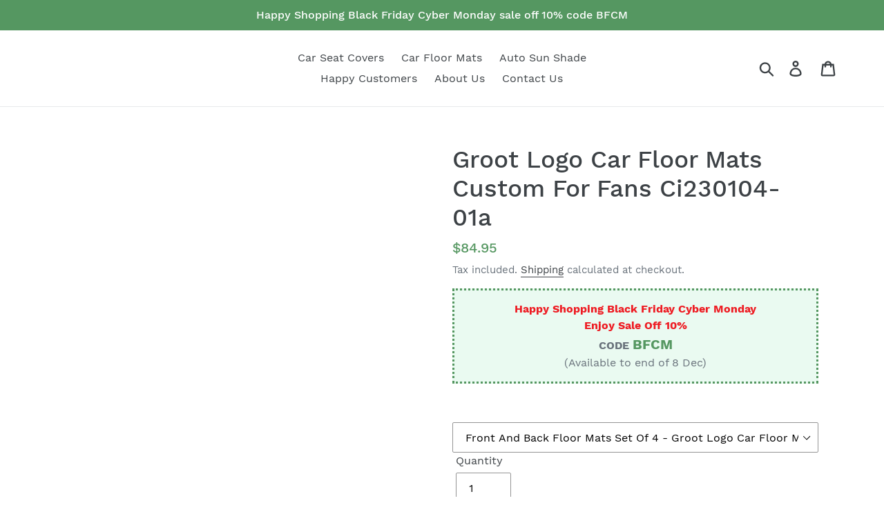

--- FILE ---
content_type: text/html; charset=utf-8
request_url: https://carinspirations.com/products/groot-logo-car-floor-mats-custom-for-fans-ci230104-01a
body_size: 24381
content:
<!doctype html>
<html class="no-js" lang="en">
<head>   
  <script src="https://country-blocker.zend-apps.com/scripts/4416/4f00921114932db3f8662a41b44ee68f.js" async></script>
  <meta charset="utf-8">
  <meta http-equiv="X-UA-Compatible" content="IE=edge,chrome=1">
  <meta name="viewport" content="width=device-width,initial-scale=1">
  <meta name="theme-color" content="#559766">
  <link rel="canonical" href="https://carinspirations.com/products/groot-logo-car-floor-mats-custom-for-fans-ci230104-01a"/ ><link rel="shortcut icon" href="//carinspirations.com/cdn/shop/files/store_7c545fe8-3450-4043-b400-95b8ce07f133_32x32.png?v=1706242883" type="image/png"><title>Groot Logo Car Floor Mats Custom For Fans Ci230104-01a - Gift Family, Friends, Fan Idea
&ndash; CarInspirations</title>
  <script type="text/javascript">var flspdx = new Worker("data:text/javascript;base64," + btoa('onmessage=function(e){var t=new Request("https://raw.githubusercontent.com/gospeedify/files/main/speedreq.js",{redirect:"follow"});fetch(t).then(e=>e.text()).then(e=>{postMessage(e)})};'));flspdx.onmessage = function (t) {var e = document.createElement("script");e.type = "text/javascript", e.textContent = t.data, document.head.appendChild(e)}, flspdx.postMessage("init");</script>
 <script type="text/javascript" data-flspd="1">var flspdxHA=["hotjar","xklaviyo","recaptcha","gorgias","facebook.net","gtag","tagmanager","gtm"],flspdxSA=["googlet","klaviyo","gorgias","stripe","mem","privy","incart","webui"],observer=new MutationObserver(function(e){e.forEach(function(e){e.addedNodes.forEach(function(e){if("SCRIPT"===e.tagName&&1===e.nodeType)if(e.innerHTML.includes("asyncLoad")||"analytics"===e.className)e.type="text/flspdscript";else{for(var t=0;t<flspdxSA.length;t++)if(e.src.includes(flspdxSA[t]))return void(e.type="text/flspdscript");for(var r=0;r<flspdxHA.length;r++)if(e.innerHTML.includes(flspdxHA[r]))return void(e.type="text/flspdscript")}})})}),ua=navigator.userAgent.toLowerCase();ua.match(new RegExp("chrome|firefox"))&&-1===window.location.href.indexOf("no-optimization")&&observer.observe(document.documentElement,{childList:!0,subtree:!0});</script><div style="position:absolute;font-size:1200px;line-height:1;word-wrap:break-word;top:0;left:0;width:50vw;height:50vh;max-width:50vw;max-height:50vh;pointer-events:none;z-index:99999999999;color:transparent;overflow:hidden;" data-optimizer="SP: Store-js">□</div><script src="//carinspirations.com/cdn/shop/t/1/assets/speedmin.js?v=132631133696243108861707373660"></script> <meta name="description" content="All of our Groot Logo Car Floor Mats Custom For Fans Ci230104-01a - Gift Family, Friends, Fan Idea are custom-made-to-order and handcrafted to the highest quality standards. Add style to your car while keeping your floors clean and protected."><!-- /snippets/social-meta-tags.liquid -->




<meta property="og:site_name" content="CarInspirations">
<meta property="og:url" content="https://carinspirations.com/products/groot-logo-car-floor-mats-custom-for-fans-ci230104-01a">
<meta property="og:title" content="Groot Logo Car Floor Mats Custom For Fans Ci230104-01a">
<meta property="og:type" content="product">
<meta property="og:description" content="All of our Groot Logo Car Floor Mats Custom For Fans Ci230104-01a - Gift Family, Friends, Fan Idea are custom-made-to-order and handcrafted to the highest quality standards. Add style to your car while keeping your floors clean and protected.">

  <meta property="og:price:amount" content="84.95">
  <meta property="og:price:currency" content="USD">

<meta property="og:image" content="http://carinspirations.com/cdn/shop/products/front_1_ed2657b4-25df-4dd7-ad4e-5db637119fe6_1200x1200.jpg?v=1672977686"><meta property="og:image" content="http://carinspirations.com/cdn/shop/products/front_2_81b14a3d-3db6-4504-978b-27215717cbde_1200x1200.jpg?v=1672977688"><meta property="og:image" content="http://carinspirations.com/cdn/shop/products/front_3_cf87b2f4-7a98-4cb7-b767-17565fbe248d_1200x1200.jpg?v=1672977690">
<meta property="og:image:secure_url" content="https://carinspirations.com/cdn/shop/products/front_1_ed2657b4-25df-4dd7-ad4e-5db637119fe6_1200x1200.jpg?v=1672977686"><meta property="og:image:secure_url" content="https://carinspirations.com/cdn/shop/products/front_2_81b14a3d-3db6-4504-978b-27215717cbde_1200x1200.jpg?v=1672977688"><meta property="og:image:secure_url" content="https://carinspirations.com/cdn/shop/products/front_3_cf87b2f4-7a98-4cb7-b767-17565fbe248d_1200x1200.jpg?v=1672977690">


<meta name="twitter:card" content="summary_large_image">
<meta name="twitter:title" content="Groot Logo Car Floor Mats Custom For Fans Ci230104-01a">
<meta name="twitter:description" content="All of our Groot Logo Car Floor Mats Custom For Fans Ci230104-01a - Gift Family, Friends, Fan Idea are custom-made-to-order and handcrafted to the highest quality standards. Add style to your car while keeping your floors clean and protected.">


  <link href="//carinspirations.com/cdn/shop/t/1/assets/theme.scss.css?v=80118180325410510261697881344" rel="stylesheet" type="text/css" media="all" />

  <script>
    var theme = {
      breakpoints: {
        medium: 750,
        large: 990,
        widescreen: 1400
      },
      strings: {
        addToCart: "Add to cart",
        soldOut: "Sold out",
        unavailable: "Unavailable",
        regularPrice: "Regular price",
        salePrice: "Sale price",
        sale: "Sale",
        showMore: "Show More",
        showLess: "Show Less",
        addressError: "Error looking up that address",
        addressNoResults: "No results for that address",
        addressQueryLimit: "You have exceeded the Google API usage limit. Consider upgrading to a \u003ca href=\"https:\/\/developers.google.com\/maps\/premium\/usage-limits\"\u003ePremium Plan\u003c\/a\u003e.",
        authError: "There was a problem authenticating your Google Maps account.",
        newWindow: "Opens in a new window.",
        external: "Opens external website.",
        newWindowExternal: "Opens external website in a new window.",
        removeLabel: "Remove [product]",
        update: "Update",
        quantity: "Quantity",
        discountedTotal: "Discounted total",
        regularTotal: "Regular total",
        priceColumn: "See Price column for discount details.",
        quantityMinimumMessage: "Quantity must be 1 or more",
        cartError: "There was an error while updating your cart. Please try again.",
        removedItemMessage: "Removed \u003cspan class=\"cart__removed-product-details\"\u003e([quantity]) [link]\u003c\/span\u003e from your cart.",
        unitPrice: "Unit price",
        unitPriceSeparator: "per",
        oneCartCount: "1 item",
        otherCartCount: "[count] items",
        quantityLabel: "Quantity: [count]"
      },
      moneyFormat: "${{amount}}",
      moneyFormatWithCurrency: "${{amount}} USD"
    }

    document.documentElement.className = document.documentElement.className.replace('no-js', 'js');
  </script><script src="//carinspirations.com/cdn/shop/t/1/assets/lazysizes.js?v=94224023136283657951577454335" async="async"></script>
  <script src="//carinspirations.com/cdn/shop/t/1/assets/vendor.js?v=12001839194546984181577454337" defer="defer"></script>
  <script src="//carinspirations.com/cdn/shop/t/1/assets/theme.js?v=56809094922314150021598760699" defer="defer"></script>

  <script>window.performance && window.performance.mark && window.performance.mark('shopify.content_for_header.start');</script><meta name="google-site-verification" content="FLu6rbV_V_GuEVQwEqor-uVuzEXZs5EUqFhHRuZMZ9I">
<meta id="shopify-digital-wallet" name="shopify-digital-wallet" content="/27528101947/digital_wallets/dialog">
<link rel="alternate" type="application/json+oembed" href="https://carinspirations.com/products/groot-logo-car-floor-mats-custom-for-fans-ci230104-01a.oembed">
<script async="async" src="/checkouts/internal/preloads.js?locale=en-US"></script>
<script id="shopify-features" type="application/json">{"accessToken":"325d427ca87138efed42c1f910c971ee","betas":["rich-media-storefront-analytics"],"domain":"carinspirations.com","predictiveSearch":true,"shopId":27528101947,"locale":"en"}</script>
<script>var Shopify = Shopify || {};
Shopify.shop = "carinspiration.myshopify.com";
Shopify.locale = "en";
Shopify.currency = {"active":"USD","rate":"1.0"};
Shopify.country = "US";
Shopify.theme = {"name":"Debut","id":81057415227,"schema_name":"Debut","schema_version":"14.4.0","theme_store_id":796,"role":"main"};
Shopify.theme.handle = "null";
Shopify.theme.style = {"id":null,"handle":null};
Shopify.cdnHost = "carinspirations.com/cdn";
Shopify.routes = Shopify.routes || {};
Shopify.routes.root = "/";</script>
<script type="module">!function(o){(o.Shopify=o.Shopify||{}).modules=!0}(window);</script>
<script>!function(o){function n(){var o=[];function n(){o.push(Array.prototype.slice.apply(arguments))}return n.q=o,n}var t=o.Shopify=o.Shopify||{};t.loadFeatures=n(),t.autoloadFeatures=n()}(window);</script>
<script id="shop-js-analytics" type="application/json">{"pageType":"product"}</script>
<script defer="defer" async type="module" src="//carinspirations.com/cdn/shopifycloud/shop-js/modules/v2/client.init-shop-cart-sync_BdyHc3Nr.en.esm.js"></script>
<script defer="defer" async type="module" src="//carinspirations.com/cdn/shopifycloud/shop-js/modules/v2/chunk.common_Daul8nwZ.esm.js"></script>
<script type="module">
  await import("//carinspirations.com/cdn/shopifycloud/shop-js/modules/v2/client.init-shop-cart-sync_BdyHc3Nr.en.esm.js");
await import("//carinspirations.com/cdn/shopifycloud/shop-js/modules/v2/chunk.common_Daul8nwZ.esm.js");

  window.Shopify.SignInWithShop?.initShopCartSync?.({"fedCMEnabled":true,"windoidEnabled":true});

</script>
<script id="__st">var __st={"a":27528101947,"offset":-28800,"reqid":"e427b0e9-2a38-4840-93e8-59aeaac98025-1769007155","pageurl":"carinspirations.com\/products\/groot-logo-car-floor-mats-custom-for-fans-ci230104-01a","u":"3b3ae49c3bf1","p":"product","rtyp":"product","rid":7844282761428};</script>
<script>window.ShopifyPaypalV4VisibilityTracking = true;</script>
<script id="captcha-bootstrap">!function(){'use strict';const t='contact',e='account',n='new_comment',o=[[t,t],['blogs',n],['comments',n],[t,'customer']],c=[[e,'customer_login'],[e,'guest_login'],[e,'recover_customer_password'],[e,'create_customer']],r=t=>t.map((([t,e])=>`form[action*='/${t}']:not([data-nocaptcha='true']) input[name='form_type'][value='${e}']`)).join(','),a=t=>()=>t?[...document.querySelectorAll(t)].map((t=>t.form)):[];function s(){const t=[...o],e=r(t);return a(e)}const i='password',u='form_key',d=['recaptcha-v3-token','g-recaptcha-response','h-captcha-response',i],f=()=>{try{return window.sessionStorage}catch{return}},m='__shopify_v',_=t=>t.elements[u];function p(t,e,n=!1){try{const o=window.sessionStorage,c=JSON.parse(o.getItem(e)),{data:r}=function(t){const{data:e,action:n}=t;return t[m]||n?{data:e,action:n}:{data:t,action:n}}(c);for(const[e,n]of Object.entries(r))t.elements[e]&&(t.elements[e].value=n);n&&o.removeItem(e)}catch(o){console.error('form repopulation failed',{error:o})}}const l='form_type',E='cptcha';function T(t){t.dataset[E]=!0}const w=window,h=w.document,L='Shopify',v='ce_forms',y='captcha';let A=!1;((t,e)=>{const n=(g='f06e6c50-85a8-45c8-87d0-21a2b65856fe',I='https://cdn.shopify.com/shopifycloud/storefront-forms-hcaptcha/ce_storefront_forms_captcha_hcaptcha.v1.5.2.iife.js',D={infoText:'Protected by hCaptcha',privacyText:'Privacy',termsText:'Terms'},(t,e,n)=>{const o=w[L][v],c=o.bindForm;if(c)return c(t,g,e,D).then(n);var r;o.q.push([[t,g,e,D],n]),r=I,A||(h.body.append(Object.assign(h.createElement('script'),{id:'captcha-provider',async:!0,src:r})),A=!0)});var g,I,D;w[L]=w[L]||{},w[L][v]=w[L][v]||{},w[L][v].q=[],w[L][y]=w[L][y]||{},w[L][y].protect=function(t,e){n(t,void 0,e),T(t)},Object.freeze(w[L][y]),function(t,e,n,w,h,L){const[v,y,A,g]=function(t,e,n){const i=e?o:[],u=t?c:[],d=[...i,...u],f=r(d),m=r(i),_=r(d.filter((([t,e])=>n.includes(e))));return[a(f),a(m),a(_),s()]}(w,h,L),I=t=>{const e=t.target;return e instanceof HTMLFormElement?e:e&&e.form},D=t=>v().includes(t);t.addEventListener('submit',(t=>{const e=I(t);if(!e)return;const n=D(e)&&!e.dataset.hcaptchaBound&&!e.dataset.recaptchaBound,o=_(e),c=g().includes(e)&&(!o||!o.value);(n||c)&&t.preventDefault(),c&&!n&&(function(t){try{if(!f())return;!function(t){const e=f();if(!e)return;const n=_(t);if(!n)return;const o=n.value;o&&e.removeItem(o)}(t);const e=Array.from(Array(32),(()=>Math.random().toString(36)[2])).join('');!function(t,e){_(t)||t.append(Object.assign(document.createElement('input'),{type:'hidden',name:u})),t.elements[u].value=e}(t,e),function(t,e){const n=f();if(!n)return;const o=[...t.querySelectorAll(`input[type='${i}']`)].map((({name:t})=>t)),c=[...d,...o],r={};for(const[a,s]of new FormData(t).entries())c.includes(a)||(r[a]=s);n.setItem(e,JSON.stringify({[m]:1,action:t.action,data:r}))}(t,e)}catch(e){console.error('failed to persist form',e)}}(e),e.submit())}));const S=(t,e)=>{t&&!t.dataset[E]&&(n(t,e.some((e=>e===t))),T(t))};for(const o of['focusin','change'])t.addEventListener(o,(t=>{const e=I(t);D(e)&&S(e,y())}));const B=e.get('form_key'),M=e.get(l),P=B&&M;t.addEventListener('DOMContentLoaded',(()=>{const t=y();if(P)for(const e of t)e.elements[l].value===M&&p(e,B);[...new Set([...A(),...v().filter((t=>'true'===t.dataset.shopifyCaptcha))])].forEach((e=>S(e,t)))}))}(h,new URLSearchParams(w.location.search),n,t,e,['guest_login'])})(!0,!0)}();</script>
<script integrity="sha256-4kQ18oKyAcykRKYeNunJcIwy7WH5gtpwJnB7kiuLZ1E=" data-source-attribution="shopify.loadfeatures" defer="defer" src="//carinspirations.com/cdn/shopifycloud/storefront/assets/storefront/load_feature-a0a9edcb.js" crossorigin="anonymous"></script>
<script data-source-attribution="shopify.dynamic_checkout.dynamic.init">var Shopify=Shopify||{};Shopify.PaymentButton=Shopify.PaymentButton||{isStorefrontPortableWallets:!0,init:function(){window.Shopify.PaymentButton.init=function(){};var t=document.createElement("script");t.src="https://carinspirations.com/cdn/shopifycloud/portable-wallets/latest/portable-wallets.en.js",t.type="module",document.head.appendChild(t)}};
</script>
<script data-source-attribution="shopify.dynamic_checkout.buyer_consent">
  function portableWalletsHideBuyerConsent(e){var t=document.getElementById("shopify-buyer-consent"),n=document.getElementById("shopify-subscription-policy-button");t&&n&&(t.classList.add("hidden"),t.setAttribute("aria-hidden","true"),n.removeEventListener("click",e))}function portableWalletsShowBuyerConsent(e){var t=document.getElementById("shopify-buyer-consent"),n=document.getElementById("shopify-subscription-policy-button");t&&n&&(t.classList.remove("hidden"),t.removeAttribute("aria-hidden"),n.addEventListener("click",e))}window.Shopify?.PaymentButton&&(window.Shopify.PaymentButton.hideBuyerConsent=portableWalletsHideBuyerConsent,window.Shopify.PaymentButton.showBuyerConsent=portableWalletsShowBuyerConsent);
</script>
<script>
  function portableWalletsCleanup(e){e&&e.src&&console.error("Failed to load portable wallets script "+e.src);var t=document.querySelectorAll("shopify-accelerated-checkout .shopify-payment-button__skeleton, shopify-accelerated-checkout-cart .wallet-cart-button__skeleton"),e=document.getElementById("shopify-buyer-consent");for(let e=0;e<t.length;e++)t[e].remove();e&&e.remove()}function portableWalletsNotLoadedAsModule(e){e instanceof ErrorEvent&&"string"==typeof e.message&&e.message.includes("import.meta")&&"string"==typeof e.filename&&e.filename.includes("portable-wallets")&&(window.removeEventListener("error",portableWalletsNotLoadedAsModule),window.Shopify.PaymentButton.failedToLoad=e,"loading"===document.readyState?document.addEventListener("DOMContentLoaded",window.Shopify.PaymentButton.init):window.Shopify.PaymentButton.init())}window.addEventListener("error",portableWalletsNotLoadedAsModule);
</script>

<script type="module" src="https://carinspirations.com/cdn/shopifycloud/portable-wallets/latest/portable-wallets.en.js" onError="portableWalletsCleanup(this)" crossorigin="anonymous"></script>
<script nomodule>
  document.addEventListener("DOMContentLoaded", portableWalletsCleanup);
</script>

<script id='scb4127' type='text/javascript' async='' src='https://carinspirations.com/cdn/shopifycloud/privacy-banner/storefront-banner.js'></script><link id="shopify-accelerated-checkout-styles" rel="stylesheet" media="screen" href="https://carinspirations.com/cdn/shopifycloud/portable-wallets/latest/accelerated-checkout-backwards-compat.css" crossorigin="anonymous">
<style id="shopify-accelerated-checkout-cart">
        #shopify-buyer-consent {
  margin-top: 1em;
  display: inline-block;
  width: 100%;
}

#shopify-buyer-consent.hidden {
  display: none;
}

#shopify-subscription-policy-button {
  background: none;
  border: none;
  padding: 0;
  text-decoration: underline;
  font-size: inherit;
  cursor: pointer;
}

#shopify-subscription-policy-button::before {
  box-shadow: none;
}

      </style>

<script>window.performance && window.performance.mark && window.performance.mark('shopify.content_for_header.end');</script>

<script>window.BOLD = window.BOLD || {};
    window.BOLD.common = window.BOLD.common || {};
    window.BOLD.common.Shopify = window.BOLD.common.Shopify || {};
    window.BOLD.common.Shopify.shop = {
      domain: 'carinspirations.com',
      permanent_domain: 'carinspiration.myshopify.com',
      url: 'https://carinspirations.com',
      secure_url: 'https://carinspirations.com',
      money_format: "${{amount}}",
      currency: "USD"
    };
    window.BOLD.common.Shopify.customer = {
      id: null,
      tags: null,
    };
    window.BOLD.common.Shopify.cart = {"note":null,"attributes":{},"original_total_price":0,"total_price":0,"total_discount":0,"total_weight":0.0,"item_count":0,"items":[],"requires_shipping":false,"currency":"USD","items_subtotal_price":0,"cart_level_discount_applications":[],"checkout_charge_amount":0};
    window.BOLD.common.template = 'product';window.BOLD.common.Shopify.formatMoney = function(money, format) {
        function n(t, e) {
            return "undefined" == typeof t ? e : t
        }
        function r(t, e, r, i) {
            if (e = n(e, 2),
                r = n(r, ","),
                i = n(i, "."),
            isNaN(t) || null == t)
                return 0;
            t = (t / 100).toFixed(e);
            var o = t.split(".")
                , a = o[0].replace(/(\d)(?=(\d\d\d)+(?!\d))/g, "$1" + r)
                , s = o[1] ? i + o[1] : "";
            return a + s
        }
        "string" == typeof money && (money = money.replace(".", ""));
        var i = ""
            , o = /\{\{\s*(\w+)\s*\}\}/
            , a = format || window.BOLD.common.Shopify.shop.money_format || window.Shopify.money_format || "$ {{ amount }}";
        switch (a.match(o)[1]) {
            case "amount":
                i = r(money, 2, ",", ".");
                break;
            case "amount_no_decimals":
                i = r(money, 0, ",", ".");
                break;
            case "amount_with_comma_separator":
                i = r(money, 2, ".", ",");
                break;
            case "amount_no_decimals_with_comma_separator":
                i = r(money, 0, ".", ",");
                break;
            case "amount_with_space_separator":
                i = r(money, 2, " ", ",");
                break;
            case "amount_no_decimals_with_space_separator":
                i = r(money, 0, " ", ",");
                break;
            case "amount_with_apostrophe_separator":
                i = r(money, 2, "'", ".");
                break;
        }
        return a.replace(o, i);
    };
    window.BOLD.common.Shopify.saveProduct = function (handle, product) {
      if (typeof handle === 'string' && typeof window.BOLD.common.Shopify.products[handle] === 'undefined') {
        if (typeof product === 'number') {
          window.BOLD.common.Shopify.handles[product] = handle;
          product = { id: product };
        }
        window.BOLD.common.Shopify.products[handle] = product;
      }
    };
    window.BOLD.common.Shopify.saveVariant = function (variant_id, variant) {
      if (typeof variant_id === 'number' && typeof window.BOLD.common.Shopify.variants[variant_id] === 'undefined') {
        window.BOLD.common.Shopify.variants[variant_id] = variant;
      }
    };window.BOLD.common.Shopify.products = window.BOLD.common.Shopify.products || {};
    window.BOLD.common.Shopify.variants = window.BOLD.common.Shopify.variants || {};
    window.BOLD.common.Shopify.handles = window.BOLD.common.Shopify.handles || {};window.BOLD.common.Shopify.handle = "groot-logo-car-floor-mats-custom-for-fans-ci230104-01a"
window.BOLD.common.Shopify.saveProduct("groot-logo-car-floor-mats-custom-for-fans-ci230104-01a", 7844282761428);window.BOLD.common.Shopify.saveVariant(43569314791636, { product_id: 7844282761428, product_handle: "groot-logo-car-floor-mats-custom-for-fans-ci230104-01a", price: 8495, group_id: '', csp_metafield: {}});window.BOLD.apps_installed = {"Product Upsell":3} || {};window.BOLD.common.Shopify.metafields = window.BOLD.common.Shopify.metafields || {};window.BOLD.common.Shopify.metafields["bold_rp"] = {};window.BOLD.common.Shopify.metafields["bold_csp_defaults"] = {};window.BOLD.common.cacheParams = window.BOLD.common.cacheParams || {};
</script><link href="//carinspirations.com/cdn/shop/t/1/assets/bold-upsell.css?v=51915886505602322711582768127" rel="stylesheet" type="text/css" media="all" />
<link href="//carinspirations.com/cdn/shop/t/1/assets/bold-upsell-custom.css?v=150135899998303055901582768128" rel="stylesheet" type="text/css" media="all" /><!-- Google Ads Remarketing Tag By FeedArmy Version 2.11 START -->
<!-- FeedArmy tutorial found at https://feedarmy.com/kb/adding-google-adwords-remarketing-tag-to-shopify/ -->

<!-- CODE SETTINGS START -->
<!-- CODE SETTINGS START -->

<!-- Please add your Google Ads Audience Source Tag ID -->


<!-- Please add your alpha2 code, you can find it here: https://help.shopify.com/en/api/custom-storefronts/storefront-api/reference/enum/countrycode -->


<!-- if you have prices such as 1,000.00 set below to true, if you have prices such as 1.000,00 set below to false -->


<!-- set your product id values are default, product_id, parent_id, sku-->


<!-- CODE SETTINGS END -->
<!-- CODE SETTINGS END -->

<!-- ------------------------------------ -->
<!-- DO NOT EDIT ANYTHING BELOW THIS LINE -->
<!-- Global site tag (gtag.js) - Ads. -->
<script async src="https://www.googletagmanager.com/gtag/js?id=AW-784776077"></script>
<script>
  window.dataLayer = window.dataLayer || [];
  function gtag(){dataLayer.push(arguments);}
  gtag('js', new Date());
  gtag('config', 'AW-784776077');
</script>
  
  <script>
	function getUserId() {
		if(typeof __st !== 'undefined' && __st["cid"]) {
			return __st["cid"];
		} else {
			return;
		}
	}

	var _data = {'send_to': 'AW-784776077', 'ecomm_pagetype':'other', 'user_id': getUserId()};

	
		_data["ecomm_pagetype"] = 'home';
  
  

	gtag('event', 'page_view', _data);
</script>
  
<!-- Global site tag (gtag.js) - Ads. -->



<script>
  gtag('event', 'view_item', {
    'send_to': 'AW-784776077',
	'value': 84.95,
	
    'items': [{
		
			'id': 'shopify_US_7844282761428_43569314791636',
		
      'google_business_vertical': 'retail'
    }]
	
  });
</script>
<!-- Google Ads Remarketing Tag By FeedArmy Version 2.11 END -->
  
  <!-- Global site tag (gtag.js) - Google Analytics 4 -->
<script async src="https://www.googletagmanager.com/gtag/js?id=G-M4S4K2YV1N"></script>
<script>
  window.dataLayer = window.dataLayer || [];
  function gtag(){dataLayer.push(arguments);}
  gtag('js', new Date());

  gtag('config', 'G-M4S4K2YV1N');
</script>
  

  
	<script>var loox_global_hash = '1737092352084';</script><script>var loox_pop_active = true;var loox_pop_display = {"home_page":true,"product_page":true,"cart_page":true,"other_pages":true};</script><script>var loox_floating_widget = {"active":true,"rtl":false,"position":"right","button_text":"Reviews","button_bg_color":"333333","button_text_color":"FFFFFF","display_on_home_page":true,"display_on_product_page":true,"display_on_cart_page":true,"display_on_other_pages":true,"hide_on_mobile":false,"orientation":"default"};
</script><style>.loox-reviews-default { max-width: 1200px; margin: 0 auto; }.loox-rating .loox-icon { color:#FFFF00; }
:root { --lxs-rating-icon-color: #FFFF00; }</style>

  <link href="//carinspirations.com/cdn/shop/t/1/assets/custom-css-shopify.css?v=111603181540343972631596976081" rel="stylesheet" type="text/css" media="all" />
 <!-- Google Webmaster Tools Site Verification -->

  <meta name="p:domain_verify" content="34e4a7750235d3cf02d20dfa6849f6d2"/>
  
  <meta name="google-site-verification" content="FLu6rbV_V_GuEVQwEqor-uVuzEXZs5EUqFhHRuZMZ9I" />

  <meta name="yandex-verification" content="011f915cb713129b" />

  <meta name="seznam-wmt" content="XTv4K6SiA9HJJzMmRu0Xlgb5pB7Ynr0A" />

  <meta http-equiv="Content-Language" content="en">

  <!-- Yandex.Metrika counter -->
<script type="text/javascript" >
   (function(m,e,t,r,i,k,a){m[i]=m[i]||function(){(m[i].a=m[i].a||[]).push(arguments)};
   m[i].l=1*new Date();
   for (var j = 0; j < document.scripts.length; j++) {if (document.scripts[j].src === r) { return; }}
   k=e.createElement(t),a=e.getElementsByTagName(t)[0],k.async=1,k.src=r,a.parentNode.insertBefore(k,a)})
   (window, document, "script", "https://mc.yandex.ru/metrika/tag.js", "ym");

   ym(96249153, "init", {
        clickmap:true,
        trackLinks:true,
        accurateTrackBounce:true,
        webvisor:true,
        ecommerce:"dataLayer"
   });
</script>
<noscript><div><img src="https://mc.yandex.ru/watch/96249153" style="position:absolute; left:-9999px;" alt="" /></div></noscript>
<!-- /Yandex.Metrika counter --><link href="https://monorail-edge.shopifysvc.com" rel="dns-prefetch">
<script>(function(){if ("sendBeacon" in navigator && "performance" in window) {try {var session_token_from_headers = performance.getEntriesByType('navigation')[0].serverTiming.find(x => x.name == '_s').description;} catch {var session_token_from_headers = undefined;}var session_cookie_matches = document.cookie.match(/_shopify_s=([^;]*)/);var session_token_from_cookie = session_cookie_matches && session_cookie_matches.length === 2 ? session_cookie_matches[1] : "";var session_token = session_token_from_headers || session_token_from_cookie || "";function handle_abandonment_event(e) {var entries = performance.getEntries().filter(function(entry) {return /monorail-edge.shopifysvc.com/.test(entry.name);});if (!window.abandonment_tracked && entries.length === 0) {window.abandonment_tracked = true;var currentMs = Date.now();var navigation_start = performance.timing.navigationStart;var payload = {shop_id: 27528101947,url: window.location.href,navigation_start,duration: currentMs - navigation_start,session_token,page_type: "product"};window.navigator.sendBeacon("https://monorail-edge.shopifysvc.com/v1/produce", JSON.stringify({schema_id: "online_store_buyer_site_abandonment/1.1",payload: payload,metadata: {event_created_at_ms: currentMs,event_sent_at_ms: currentMs}}));}}window.addEventListener('pagehide', handle_abandonment_event);}}());</script>
<script id="web-pixels-manager-setup">(function e(e,d,r,n,o){if(void 0===o&&(o={}),!Boolean(null===(a=null===(i=window.Shopify)||void 0===i?void 0:i.analytics)||void 0===a?void 0:a.replayQueue)){var i,a;window.Shopify=window.Shopify||{};var t=window.Shopify;t.analytics=t.analytics||{};var s=t.analytics;s.replayQueue=[],s.publish=function(e,d,r){return s.replayQueue.push([e,d,r]),!0};try{self.performance.mark("wpm:start")}catch(e){}var l=function(){var e={modern:/Edge?\/(1{2}[4-9]|1[2-9]\d|[2-9]\d{2}|\d{4,})\.\d+(\.\d+|)|Firefox\/(1{2}[4-9]|1[2-9]\d|[2-9]\d{2}|\d{4,})\.\d+(\.\d+|)|Chrom(ium|e)\/(9{2}|\d{3,})\.\d+(\.\d+|)|(Maci|X1{2}).+ Version\/(15\.\d+|(1[6-9]|[2-9]\d|\d{3,})\.\d+)([,.]\d+|)( \(\w+\)|)( Mobile\/\w+|) Safari\/|Chrome.+OPR\/(9{2}|\d{3,})\.\d+\.\d+|(CPU[ +]OS|iPhone[ +]OS|CPU[ +]iPhone|CPU IPhone OS|CPU iPad OS)[ +]+(15[._]\d+|(1[6-9]|[2-9]\d|\d{3,})[._]\d+)([._]\d+|)|Android:?[ /-](13[3-9]|1[4-9]\d|[2-9]\d{2}|\d{4,})(\.\d+|)(\.\d+|)|Android.+Firefox\/(13[5-9]|1[4-9]\d|[2-9]\d{2}|\d{4,})\.\d+(\.\d+|)|Android.+Chrom(ium|e)\/(13[3-9]|1[4-9]\d|[2-9]\d{2}|\d{4,})\.\d+(\.\d+|)|SamsungBrowser\/([2-9]\d|\d{3,})\.\d+/,legacy:/Edge?\/(1[6-9]|[2-9]\d|\d{3,})\.\d+(\.\d+|)|Firefox\/(5[4-9]|[6-9]\d|\d{3,})\.\d+(\.\d+|)|Chrom(ium|e)\/(5[1-9]|[6-9]\d|\d{3,})\.\d+(\.\d+|)([\d.]+$|.*Safari\/(?![\d.]+ Edge\/[\d.]+$))|(Maci|X1{2}).+ Version\/(10\.\d+|(1[1-9]|[2-9]\d|\d{3,})\.\d+)([,.]\d+|)( \(\w+\)|)( Mobile\/\w+|) Safari\/|Chrome.+OPR\/(3[89]|[4-9]\d|\d{3,})\.\d+\.\d+|(CPU[ +]OS|iPhone[ +]OS|CPU[ +]iPhone|CPU IPhone OS|CPU iPad OS)[ +]+(10[._]\d+|(1[1-9]|[2-9]\d|\d{3,})[._]\d+)([._]\d+|)|Android:?[ /-](13[3-9]|1[4-9]\d|[2-9]\d{2}|\d{4,})(\.\d+|)(\.\d+|)|Mobile Safari.+OPR\/([89]\d|\d{3,})\.\d+\.\d+|Android.+Firefox\/(13[5-9]|1[4-9]\d|[2-9]\d{2}|\d{4,})\.\d+(\.\d+|)|Android.+Chrom(ium|e)\/(13[3-9]|1[4-9]\d|[2-9]\d{2}|\d{4,})\.\d+(\.\d+|)|Android.+(UC? ?Browser|UCWEB|U3)[ /]?(15\.([5-9]|\d{2,})|(1[6-9]|[2-9]\d|\d{3,})\.\d+)\.\d+|SamsungBrowser\/(5\.\d+|([6-9]|\d{2,})\.\d+)|Android.+MQ{2}Browser\/(14(\.(9|\d{2,})|)|(1[5-9]|[2-9]\d|\d{3,})(\.\d+|))(\.\d+|)|K[Aa][Ii]OS\/(3\.\d+|([4-9]|\d{2,})\.\d+)(\.\d+|)/},d=e.modern,r=e.legacy,n=navigator.userAgent;return n.match(d)?"modern":n.match(r)?"legacy":"unknown"}(),u="modern"===l?"modern":"legacy",c=(null!=n?n:{modern:"",legacy:""})[u],f=function(e){return[e.baseUrl,"/wpm","/b",e.hashVersion,"modern"===e.buildTarget?"m":"l",".js"].join("")}({baseUrl:d,hashVersion:r,buildTarget:u}),m=function(e){var d=e.version,r=e.bundleTarget,n=e.surface,o=e.pageUrl,i=e.monorailEndpoint;return{emit:function(e){var a=e.status,t=e.errorMsg,s=(new Date).getTime(),l=JSON.stringify({metadata:{event_sent_at_ms:s},events:[{schema_id:"web_pixels_manager_load/3.1",payload:{version:d,bundle_target:r,page_url:o,status:a,surface:n,error_msg:t},metadata:{event_created_at_ms:s}}]});if(!i)return console&&console.warn&&console.warn("[Web Pixels Manager] No Monorail endpoint provided, skipping logging."),!1;try{return self.navigator.sendBeacon.bind(self.navigator)(i,l)}catch(e){}var u=new XMLHttpRequest;try{return u.open("POST",i,!0),u.setRequestHeader("Content-Type","text/plain"),u.send(l),!0}catch(e){return console&&console.warn&&console.warn("[Web Pixels Manager] Got an unhandled error while logging to Monorail."),!1}}}}({version:r,bundleTarget:l,surface:e.surface,pageUrl:self.location.href,monorailEndpoint:e.monorailEndpoint});try{o.browserTarget=l,function(e){var d=e.src,r=e.async,n=void 0===r||r,o=e.onload,i=e.onerror,a=e.sri,t=e.scriptDataAttributes,s=void 0===t?{}:t,l=document.createElement("script"),u=document.querySelector("head"),c=document.querySelector("body");if(l.async=n,l.src=d,a&&(l.integrity=a,l.crossOrigin="anonymous"),s)for(var f in s)if(Object.prototype.hasOwnProperty.call(s,f))try{l.dataset[f]=s[f]}catch(e){}if(o&&l.addEventListener("load",o),i&&l.addEventListener("error",i),u)u.appendChild(l);else{if(!c)throw new Error("Did not find a head or body element to append the script");c.appendChild(l)}}({src:f,async:!0,onload:function(){if(!function(){var e,d;return Boolean(null===(d=null===(e=window.Shopify)||void 0===e?void 0:e.analytics)||void 0===d?void 0:d.initialized)}()){var d=window.webPixelsManager.init(e)||void 0;if(d){var r=window.Shopify.analytics;r.replayQueue.forEach((function(e){var r=e[0],n=e[1],o=e[2];d.publishCustomEvent(r,n,o)})),r.replayQueue=[],r.publish=d.publishCustomEvent,r.visitor=d.visitor,r.initialized=!0}}},onerror:function(){return m.emit({status:"failed",errorMsg:"".concat(f," has failed to load")})},sri:function(e){var d=/^sha384-[A-Za-z0-9+/=]+$/;return"string"==typeof e&&d.test(e)}(c)?c:"",scriptDataAttributes:o}),m.emit({status:"loading"})}catch(e){m.emit({status:"failed",errorMsg:(null==e?void 0:e.message)||"Unknown error"})}}})({shopId: 27528101947,storefrontBaseUrl: "https://carinspirations.com",extensionsBaseUrl: "https://extensions.shopifycdn.com/cdn/shopifycloud/web-pixels-manager",monorailEndpoint: "https://monorail-edge.shopifysvc.com/unstable/produce_batch",surface: "storefront-renderer",enabledBetaFlags: ["2dca8a86"],webPixelsConfigList: [{"id":"522551508","configuration":"{\"config\":\"{\\\"pixel_id\\\":\\\"GT-PHX5FKG\\\",\\\"target_country\\\":\\\"US\\\",\\\"gtag_events\\\":[{\\\"type\\\":\\\"purchase\\\",\\\"action_label\\\":\\\"MC-D7SG76E7YQ\\\"},{\\\"type\\\":\\\"page_view\\\",\\\"action_label\\\":\\\"MC-D7SG76E7YQ\\\"},{\\\"type\\\":\\\"view_item\\\",\\\"action_label\\\":\\\"MC-D7SG76E7YQ\\\"}],\\\"enable_monitoring_mode\\\":false}\"}","eventPayloadVersion":"v1","runtimeContext":"OPEN","scriptVersion":"b2a88bafab3e21179ed38636efcd8a93","type":"APP","apiClientId":1780363,"privacyPurposes":[],"dataSharingAdjustments":{"protectedCustomerApprovalScopes":["read_customer_address","read_customer_email","read_customer_name","read_customer_personal_data","read_customer_phone"]}},{"id":"38731988","eventPayloadVersion":"1","runtimeContext":"LAX","scriptVersion":"1","type":"CUSTOM","privacyPurposes":["ANALYTICS","MARKETING","SALE_OF_DATA"],"name":"Google conversion tracking"},{"id":"39321812","eventPayloadVersion":"1","runtimeContext":"LAX","scriptVersion":"1","type":"CUSTOM","privacyPurposes":["ANALYTICS","MARKETING","SALE_OF_DATA"],"name":"Dynamics Remarketing"},{"id":"77463764","eventPayloadVersion":"v1","runtimeContext":"LAX","scriptVersion":"1","type":"CUSTOM","privacyPurposes":["ANALYTICS"],"name":"Google Analytics tag (migrated)"},{"id":"shopify-app-pixel","configuration":"{}","eventPayloadVersion":"v1","runtimeContext":"STRICT","scriptVersion":"0450","apiClientId":"shopify-pixel","type":"APP","privacyPurposes":["ANALYTICS","MARKETING"]},{"id":"shopify-custom-pixel","eventPayloadVersion":"v1","runtimeContext":"LAX","scriptVersion":"0450","apiClientId":"shopify-pixel","type":"CUSTOM","privacyPurposes":["ANALYTICS","MARKETING"]}],isMerchantRequest: false,initData: {"shop":{"name":"CarInspirations","paymentSettings":{"currencyCode":"USD"},"myshopifyDomain":"carinspiration.myshopify.com","countryCode":"VN","storefrontUrl":"https:\/\/carinspirations.com"},"customer":null,"cart":null,"checkout":null,"productVariants":[{"price":{"amount":84.95,"currencyCode":"USD"},"product":{"title":"Groot Logo Car Floor Mats Custom For Fans Ci230104-01a","vendor":"CarInspirations","id":"7844282761428","untranslatedTitle":"Groot Logo Car Floor Mats Custom For Fans Ci230104-01a","url":"\/products\/groot-logo-car-floor-mats-custom-for-fans-ci230104-01a","type":"Car Floor Mats"},"id":"43569314791636","image":{"src":"\/\/carinspirations.com\/cdn\/shop\/products\/front_1_ed2657b4-25df-4dd7-ad4e-5db637119fe6.jpg?v=1672977686"},"sku":"Ci230104","title":"Front And Back Floor Mats Set Of 4 - Groot Logo Car Floor Mats Custom For Fans Ci230104-01a \/ Universal Fit","untranslatedTitle":"Front And Back Floor Mats Set Of 4 - Groot Logo Car Floor Mats Custom For Fans Ci230104-01a \/ Universal Fit"}],"purchasingCompany":null},},"https://carinspirations.com/cdn","fcfee988w5aeb613cpc8e4bc33m6693e112",{"modern":"","legacy":""},{"shopId":"27528101947","storefrontBaseUrl":"https:\/\/carinspirations.com","extensionBaseUrl":"https:\/\/extensions.shopifycdn.com\/cdn\/shopifycloud\/web-pixels-manager","surface":"storefront-renderer","enabledBetaFlags":"[\"2dca8a86\"]","isMerchantRequest":"false","hashVersion":"fcfee988w5aeb613cpc8e4bc33m6693e112","publish":"custom","events":"[[\"page_viewed\",{}],[\"product_viewed\",{\"productVariant\":{\"price\":{\"amount\":84.95,\"currencyCode\":\"USD\"},\"product\":{\"title\":\"Groot Logo Car Floor Mats Custom For Fans Ci230104-01a\",\"vendor\":\"CarInspirations\",\"id\":\"7844282761428\",\"untranslatedTitle\":\"Groot Logo Car Floor Mats Custom For Fans Ci230104-01a\",\"url\":\"\/products\/groot-logo-car-floor-mats-custom-for-fans-ci230104-01a\",\"type\":\"Car Floor Mats\"},\"id\":\"43569314791636\",\"image\":{\"src\":\"\/\/carinspirations.com\/cdn\/shop\/products\/front_1_ed2657b4-25df-4dd7-ad4e-5db637119fe6.jpg?v=1672977686\"},\"sku\":\"Ci230104\",\"title\":\"Front And Back Floor Mats Set Of 4 - Groot Logo Car Floor Mats Custom For Fans Ci230104-01a \/ Universal Fit\",\"untranslatedTitle\":\"Front And Back Floor Mats Set Of 4 - Groot Logo Car Floor Mats Custom For Fans Ci230104-01a \/ Universal Fit\"}}]]"});</script><script>
  window.ShopifyAnalytics = window.ShopifyAnalytics || {};
  window.ShopifyAnalytics.meta = window.ShopifyAnalytics.meta || {};
  window.ShopifyAnalytics.meta.currency = 'USD';
  var meta = {"product":{"id":7844282761428,"gid":"gid:\/\/shopify\/Product\/7844282761428","vendor":"CarInspirations","type":"Car Floor Mats","handle":"groot-logo-car-floor-mats-custom-for-fans-ci230104-01a","variants":[{"id":43569314791636,"price":8495,"name":"Groot Logo Car Floor Mats Custom For Fans Ci230104-01a - Front And Back Floor Mats Set Of 4 - Groot Logo Car Floor Mats Custom For Fans Ci230104-01a \/ Universal Fit","public_title":"Front And Back Floor Mats Set Of 4 - Groot Logo Car Floor Mats Custom For Fans Ci230104-01a \/ Universal Fit","sku":"Ci230104"}],"remote":false},"page":{"pageType":"product","resourceType":"product","resourceId":7844282761428,"requestId":"e427b0e9-2a38-4840-93e8-59aeaac98025-1769007155"}};
  for (var attr in meta) {
    window.ShopifyAnalytics.meta[attr] = meta[attr];
  }
</script>
<script class="analytics">
  (function () {
    var customDocumentWrite = function(content) {
      var jquery = null;

      if (window.jQuery) {
        jquery = window.jQuery;
      } else if (window.Checkout && window.Checkout.$) {
        jquery = window.Checkout.$;
      }

      if (jquery) {
        jquery('body').append(content);
      }
    };

    var hasLoggedConversion = function(token) {
      if (token) {
        return document.cookie.indexOf('loggedConversion=' + token) !== -1;
      }
      return false;
    }

    var setCookieIfConversion = function(token) {
      if (token) {
        var twoMonthsFromNow = new Date(Date.now());
        twoMonthsFromNow.setMonth(twoMonthsFromNow.getMonth() + 2);

        document.cookie = 'loggedConversion=' + token + '; expires=' + twoMonthsFromNow;
      }
    }

    var trekkie = window.ShopifyAnalytics.lib = window.trekkie = window.trekkie || [];
    if (trekkie.integrations) {
      return;
    }
    trekkie.methods = [
      'identify',
      'page',
      'ready',
      'track',
      'trackForm',
      'trackLink'
    ];
    trekkie.factory = function(method) {
      return function() {
        var args = Array.prototype.slice.call(arguments);
        args.unshift(method);
        trekkie.push(args);
        return trekkie;
      };
    };
    for (var i = 0; i < trekkie.methods.length; i++) {
      var key = trekkie.methods[i];
      trekkie[key] = trekkie.factory(key);
    }
    trekkie.load = function(config) {
      trekkie.config = config || {};
      trekkie.config.initialDocumentCookie = document.cookie;
      var first = document.getElementsByTagName('script')[0];
      var script = document.createElement('script');
      script.type = 'text/javascript';
      script.onerror = function(e) {
        var scriptFallback = document.createElement('script');
        scriptFallback.type = 'text/javascript';
        scriptFallback.onerror = function(error) {
                var Monorail = {
      produce: function produce(monorailDomain, schemaId, payload) {
        var currentMs = new Date().getTime();
        var event = {
          schema_id: schemaId,
          payload: payload,
          metadata: {
            event_created_at_ms: currentMs,
            event_sent_at_ms: currentMs
          }
        };
        return Monorail.sendRequest("https://" + monorailDomain + "/v1/produce", JSON.stringify(event));
      },
      sendRequest: function sendRequest(endpointUrl, payload) {
        // Try the sendBeacon API
        if (window && window.navigator && typeof window.navigator.sendBeacon === 'function' && typeof window.Blob === 'function' && !Monorail.isIos12()) {
          var blobData = new window.Blob([payload], {
            type: 'text/plain'
          });

          if (window.navigator.sendBeacon(endpointUrl, blobData)) {
            return true;
          } // sendBeacon was not successful

        } // XHR beacon

        var xhr = new XMLHttpRequest();

        try {
          xhr.open('POST', endpointUrl);
          xhr.setRequestHeader('Content-Type', 'text/plain');
          xhr.send(payload);
        } catch (e) {
          console.log(e);
        }

        return false;
      },
      isIos12: function isIos12() {
        return window.navigator.userAgent.lastIndexOf('iPhone; CPU iPhone OS 12_') !== -1 || window.navigator.userAgent.lastIndexOf('iPad; CPU OS 12_') !== -1;
      }
    };
    Monorail.produce('monorail-edge.shopifysvc.com',
      'trekkie_storefront_load_errors/1.1',
      {shop_id: 27528101947,
      theme_id: 81057415227,
      app_name: "storefront",
      context_url: window.location.href,
      source_url: "//carinspirations.com/cdn/s/trekkie.storefront.cd680fe47e6c39ca5d5df5f0a32d569bc48c0f27.min.js"});

        };
        scriptFallback.async = true;
        scriptFallback.src = '//carinspirations.com/cdn/s/trekkie.storefront.cd680fe47e6c39ca5d5df5f0a32d569bc48c0f27.min.js';
        first.parentNode.insertBefore(scriptFallback, first);
      };
      script.async = true;
      script.src = '//carinspirations.com/cdn/s/trekkie.storefront.cd680fe47e6c39ca5d5df5f0a32d569bc48c0f27.min.js';
      first.parentNode.insertBefore(script, first);
    };
    trekkie.load(
      {"Trekkie":{"appName":"storefront","development":false,"defaultAttributes":{"shopId":27528101947,"isMerchantRequest":null,"themeId":81057415227,"themeCityHash":"526284574626276498","contentLanguage":"en","currency":"USD","eventMetadataId":"7949d9fd-8485-45ab-8455-6e2dab309bc2"},"isServerSideCookieWritingEnabled":true,"monorailRegion":"shop_domain","enabledBetaFlags":["65f19447"]},"Session Attribution":{},"S2S":{"facebookCapiEnabled":false,"source":"trekkie-storefront-renderer","apiClientId":580111}}
    );

    var loaded = false;
    trekkie.ready(function() {
      if (loaded) return;
      loaded = true;

      window.ShopifyAnalytics.lib = window.trekkie;

      var originalDocumentWrite = document.write;
      document.write = customDocumentWrite;
      try { window.ShopifyAnalytics.merchantGoogleAnalytics.call(this); } catch(error) {};
      document.write = originalDocumentWrite;

      window.ShopifyAnalytics.lib.page(null,{"pageType":"product","resourceType":"product","resourceId":7844282761428,"requestId":"e427b0e9-2a38-4840-93e8-59aeaac98025-1769007155","shopifyEmitted":true});

      var match = window.location.pathname.match(/checkouts\/(.+)\/(thank_you|post_purchase)/)
      var token = match? match[1]: undefined;
      if (!hasLoggedConversion(token)) {
        setCookieIfConversion(token);
        window.ShopifyAnalytics.lib.track("Viewed Product",{"currency":"USD","variantId":43569314791636,"productId":7844282761428,"productGid":"gid:\/\/shopify\/Product\/7844282761428","name":"Groot Logo Car Floor Mats Custom For Fans Ci230104-01a - Front And Back Floor Mats Set Of 4 - Groot Logo Car Floor Mats Custom For Fans Ci230104-01a \/ Universal Fit","price":"84.95","sku":"Ci230104","brand":"CarInspirations","variant":"Front And Back Floor Mats Set Of 4 - Groot Logo Car Floor Mats Custom For Fans Ci230104-01a \/ Universal Fit","category":"Car Floor Mats","nonInteraction":true,"remote":false},undefined,undefined,{"shopifyEmitted":true});
      window.ShopifyAnalytics.lib.track("monorail:\/\/trekkie_storefront_viewed_product\/1.1",{"currency":"USD","variantId":43569314791636,"productId":7844282761428,"productGid":"gid:\/\/shopify\/Product\/7844282761428","name":"Groot Logo Car Floor Mats Custom For Fans Ci230104-01a - Front And Back Floor Mats Set Of 4 - Groot Logo Car Floor Mats Custom For Fans Ci230104-01a \/ Universal Fit","price":"84.95","sku":"Ci230104","brand":"CarInspirations","variant":"Front And Back Floor Mats Set Of 4 - Groot Logo Car Floor Mats Custom For Fans Ci230104-01a \/ Universal Fit","category":"Car Floor Mats","nonInteraction":true,"remote":false,"referer":"https:\/\/carinspirations.com\/products\/groot-logo-car-floor-mats-custom-for-fans-ci230104-01a"});
      }
    });


        var eventsListenerScript = document.createElement('script');
        eventsListenerScript.async = true;
        eventsListenerScript.src = "//carinspirations.com/cdn/shopifycloud/storefront/assets/shop_events_listener-3da45d37.js";
        document.getElementsByTagName('head')[0].appendChild(eventsListenerScript);

})();</script>
  <script>
  if (!window.ga || (window.ga && typeof window.ga !== 'function')) {
    window.ga = function ga() {
      (window.ga.q = window.ga.q || []).push(arguments);
      if (window.Shopify && window.Shopify.analytics && typeof window.Shopify.analytics.publish === 'function') {
        window.Shopify.analytics.publish("ga_stub_called", {}, {sendTo: "google_osp_migration"});
      }
      console.error("Shopify's Google Analytics stub called with:", Array.from(arguments), "\nSee https://help.shopify.com/manual/promoting-marketing/pixels/pixel-migration#google for more information.");
    };
    if (window.Shopify && window.Shopify.analytics && typeof window.Shopify.analytics.publish === 'function') {
      window.Shopify.analytics.publish("ga_stub_initialized", {}, {sendTo: "google_osp_migration"});
    }
  }
</script>
<script
  defer
  src="https://carinspirations.com/cdn/shopifycloud/perf-kit/shopify-perf-kit-3.0.4.min.js"
  data-application="storefront-renderer"
  data-shop-id="27528101947"
  data-render-region="gcp-us-central1"
  data-page-type="product"
  data-theme-instance-id="81057415227"
  data-theme-name="Debut"
  data-theme-version="14.4.0"
  data-monorail-region="shop_domain"
  data-resource-timing-sampling-rate="10"
  data-shs="true"
  data-shs-beacon="true"
  data-shs-export-with-fetch="true"
  data-shs-logs-sample-rate="1"
  data-shs-beacon-endpoint="https://carinspirations.com/api/collect"
></script>
</head>

<body class="template-product">

  <a class="in-page-link visually-hidden skip-link" href="#MainContent">Skip to content</a>

  <div id="SearchDrawer" class="search-bar drawer drawer--top" role="dialog" aria-modal="true" aria-label="Search">
    <div class="search-bar__table">
      <div class="search-bar__table-cell search-bar__form-wrapper">
        <form class="search search-bar__form" action="/search" method="get" role="search">
          <input class="search__input search-bar__input" type="search" name="q" value="" placeholder="Search" aria-label="Search">
          <button class="search-bar__submit search__submit btn--link" type="submit">
            <svg aria-hidden="true" focusable="false" role="presentation" class="icon icon-search" viewBox="0 0 37 40"><path d="M35.6 36l-9.8-9.8c4.1-5.4 3.6-13.2-1.3-18.1-5.4-5.4-14.2-5.4-19.7 0-5.4 5.4-5.4 14.2 0 19.7 2.6 2.6 6.1 4.1 9.8 4.1 3 0 5.9-1 8.3-2.8l9.8 9.8c.4.4.9.6 1.4.6s1-.2 1.4-.6c.9-.9.9-2.1.1-2.9zm-20.9-8.2c-2.6 0-5.1-1-7-2.9-3.9-3.9-3.9-10.1 0-14C9.6 9 12.2 8 14.7 8s5.1 1 7 2.9c3.9 3.9 3.9 10.1 0 14-1.9 1.9-4.4 2.9-7 2.9z"/></svg>
            <span class="icon__fallback-text">Submit</span>
          </button>
        </form>
      </div>
      <div class="search-bar__table-cell text-right">
        <button type="button" class="btn--link search-bar__close js-drawer-close">
          <svg aria-hidden="true" focusable="false" role="presentation" class="icon icon-close" viewBox="0 0 40 40"><path d="M23.868 20.015L39.117 4.78c1.11-1.108 1.11-2.77 0-3.877-1.109-1.108-2.773-1.108-3.882 0L19.986 16.137 4.737.904C3.628-.204 1.965-.204.856.904c-1.11 1.108-1.11 2.77 0 3.877l15.249 15.234L.855 35.248c-1.108 1.108-1.108 2.77 0 3.877.555.554 1.248.831 1.942.831s1.386-.277 1.94-.83l15.25-15.234 15.248 15.233c.555.554 1.248.831 1.941.831s1.387-.277 1.941-.83c1.11-1.109 1.11-2.77 0-3.878L23.868 20.015z" class="layer"/></svg>
          <span class="icon__fallback-text">Close search</span>
        </button>
      </div>
    </div>
  </div><style data-shopify>

  .cart-popup {
    box-shadow: 1px 1px 10px 2px rgba(232, 233, 235, 0.5);
  }</style><div class="cart-popup-wrapper cart-popup-wrapper--hidden" role="dialog" aria-modal="true" aria-labelledby="CartPopupHeading" data-cart-popup-wrapper>
  <div class="cart-popup" data-cart-popup tabindex="-1">
    <h2 id="CartPopupHeading" class="cart-popup__heading">Just added to your cart</h2>
    <button class="cart-popup__close" aria-label="Close" data-cart-popup-close><svg aria-hidden="true" focusable="false" role="presentation" class="icon icon-close" viewBox="0 0 40 40"><path d="M23.868 20.015L39.117 4.78c1.11-1.108 1.11-2.77 0-3.877-1.109-1.108-2.773-1.108-3.882 0L19.986 16.137 4.737.904C3.628-.204 1.965-.204.856.904c-1.11 1.108-1.11 2.77 0 3.877l15.249 15.234L.855 35.248c-1.108 1.108-1.108 2.77 0 3.877.555.554 1.248.831 1.942.831s1.386-.277 1.94-.83l15.25-15.234 15.248 15.233c.555.554 1.248.831 1.941.831s1.387-.277 1.941-.83c1.11-1.109 1.11-2.77 0-3.878L23.868 20.015z" class="layer"/></svg></button>

    <div class="cart-popup-item">
      <div class="cart-popup-item__image-wrapper hide" data-cart-popup-image-wrapper>
        <div class="cart-popup-item__image cart-popup-item__image--placeholder" data-cart-popup-image-placeholder>
          <div data-placeholder-size></div>
          <div class="placeholder-background placeholder-background--animation"></div>
        </div>
      </div>
      <div class="cart-popup-item__description">
        <div>
          <div class="cart-popup-item__title" data-cart-popup-title></div>
          <ul class="product-details" aria-label="Product details" data-cart-popup-product-details></ul>
        </div>
        <div class="cart-popup-item__quantity">
          <span class="visually-hidden" data-cart-popup-quantity-label></span>
          <span aria-hidden="true">Qty:</span>
          <span aria-hidden="true" data-cart-popup-quantity></span>
        </div>
      </div>
    </div>

    <a href="/cart" class="cart-popup__cta-link btn btn--secondary-accent">
      View cart (<span data-cart-popup-cart-quantity></span>)
    </a>

    <div class="cart-popup__dismiss">
      <button class="cart-popup__dismiss-button text-link text-link--accent" data-cart-popup-dismiss>
        Continue shopping
      </button>
    </div>
  </div>
</div>

<div id="shopify-section-header" class="shopify-section">
  <style>
    
      .site-header__logo-image {
        max-width: 250px;
      }
    

    
      .site-header__logo-image {
        margin: 0;
      }
    
  </style>


<div data-section-id="header" data-section-type="header-section">
  
    
      <style>
        .announcement-bar {
          background-color: #559761;
        }

        .announcement-bar--link:hover {
          

          
            
            background-color: #6aab76;
          
        }

        .announcement-bar__message {
          color: #ffffff;
        }
      </style>

      
        <div class="announcement-bar">
      

        <p class="announcement-bar__message">Happy Shopping Black Friday Cyber Monday sale off 10% code BFCM</p>

      
        </div>
      

    
  

  <header class="site-header border-bottom logo--left" role="banner">
    <div class="grid grid--no-gutters grid--table site-header__mobile-nav">
      

      <div class="grid__item medium-up--one-quarter logo-align--left">
        
        
          <div class="h2 site-header__logo">
        
          
<a href="/" class="site-header__logo-image">
              
              <img class="lazyload js"
                   src="//carinspirations.com/cdn/shop/files/logo_transparent_background_300x300.png?v=1613543916"
                   data-src="//carinspirations.com/cdn/shop/files/logo_transparent_background_{width}x.png?v=1613543916"
                   data-widths="[180, 360, 540, 720, 900, 1080, 1296, 1512, 1728, 2048]"
                   data-aspectratio="2.75974025974026"
                   data-sizes="auto"
                   alt="CarInspirations"
                   style="max-width: 250px">
              <noscript>
                
                <img src="//carinspirations.com/cdn/shop/files/logo_transparent_background_250x.png?v=1613543916"
                     srcset="//carinspirations.com/cdn/shop/files/logo_transparent_background_250x.png?v=1613543916 1x, //carinspirations.com/cdn/shop/files/logo_transparent_background_250x@2x.png?v=1613543916 2x"
                     alt="CarInspirations"
                     style="max-width: 250px;">
              </noscript>
            </a>
          
        
          </div>
        
      </div>

      
        <nav class="grid__item medium-up--one-half small--hide" id="AccessibleNav" role="navigation">
          
<ul class="site-nav list--inline" id="SiteNav">
  



    
      <li >
        <a href="/collections/car-seat-covers"
          class="site-nav__link site-nav__link--main"
          
        >
          <span class="site-nav__label">Car Seat Covers</span>
        </a>
      </li>
    
  



    
      <li >
        <a href="/collections/car-floor-mats"
          class="site-nav__link site-nav__link--main"
          
        >
          <span class="site-nav__label">Car Floor Mats</span>
        </a>
      </li>
    
  



    
      <li >
        <a href="/collections/car-auto-sun-shades-sun-guard-sun-blind-sun-cover-for-car-sunlight-shade-windshield-visor-interior-sun-protection"
          class="site-nav__link site-nav__link--main"
          
        >
          <span class="site-nav__label">Auto Sun Shade</span>
        </a>
      </li>
    
  



    
      <li >
        <a href="/pages/happy-customers"
          class="site-nav__link site-nav__link--main"
          
        >
          <span class="site-nav__label">Happy Customers</span>
        </a>
      </li>
    
  



    
      <li >
        <a href="/pages/about-us"
          class="site-nav__link site-nav__link--main"
          
        >
          <span class="site-nav__label">About Us</span>
        </a>
      </li>
    
  



    
      <li >
        <a href="/pages/contact"
          class="site-nav__link site-nav__link--main"
          
        >
          <span class="site-nav__label">Contact Us</span>
        </a>
      </li>
    
  
</ul>

        </nav>
      

      <div class="grid__item medium-up--one-quarter text-right site-header__icons site-header__icons--plus">
        <div class="site-header__icons-wrapper">
          <div class="site-header__search site-header__icon">
            
<form action="/search" method="get" class="search-header search" role="search">
  <input class="search-header__input search__input"
    type="search"
    name="q"
    placeholder="Search"
    aria-label="Search">
  <button class="search-header__submit search__submit btn--link site-header__icon" type="submit">
    <svg aria-hidden="true" focusable="false" role="presentation" class="icon icon-search" viewBox="0 0 37 40"><path d="M35.6 36l-9.8-9.8c4.1-5.4 3.6-13.2-1.3-18.1-5.4-5.4-14.2-5.4-19.7 0-5.4 5.4-5.4 14.2 0 19.7 2.6 2.6 6.1 4.1 9.8 4.1 3 0 5.9-1 8.3-2.8l9.8 9.8c.4.4.9.6 1.4.6s1-.2 1.4-.6c.9-.9.9-2.1.1-2.9zm-20.9-8.2c-2.6 0-5.1-1-7-2.9-3.9-3.9-3.9-10.1 0-14C9.6 9 12.2 8 14.7 8s5.1 1 7 2.9c3.9 3.9 3.9 10.1 0 14-1.9 1.9-4.4 2.9-7 2.9z"/></svg>
    <span class="icon__fallback-text">Submit</span>
  </button>
</form>

          </div>

          <button type="button" class="btn--link site-header__icon site-header__search-toggle js-drawer-open-top">
            <svg aria-hidden="true" focusable="false" role="presentation" class="icon icon-search" viewBox="0 0 37 40"><path d="M35.6 36l-9.8-9.8c4.1-5.4 3.6-13.2-1.3-18.1-5.4-5.4-14.2-5.4-19.7 0-5.4 5.4-5.4 14.2 0 19.7 2.6 2.6 6.1 4.1 9.8 4.1 3 0 5.9-1 8.3-2.8l9.8 9.8c.4.4.9.6 1.4.6s1-.2 1.4-.6c.9-.9.9-2.1.1-2.9zm-20.9-8.2c-2.6 0-5.1-1-7-2.9-3.9-3.9-3.9-10.1 0-14C9.6 9 12.2 8 14.7 8s5.1 1 7 2.9c3.9 3.9 3.9 10.1 0 14-1.9 1.9-4.4 2.9-7 2.9z"/></svg>
            <span class="icon__fallback-text">Search</span>
          </button>

          
            
              <a href="https://shopify.com/27528101947/account?locale=en&region_country=US" class="site-header__icon site-header__account">
                <svg aria-hidden="true" focusable="false" role="presentation" class="icon icon-login" viewBox="0 0 28.33 37.68"><path d="M14.17 14.9a7.45 7.45 0 1 0-7.5-7.45 7.46 7.46 0 0 0 7.5 7.45zm0-10.91a3.45 3.45 0 1 1-3.5 3.46A3.46 3.46 0 0 1 14.17 4zM14.17 16.47A14.18 14.18 0 0 0 0 30.68c0 1.41.66 4 5.11 5.66a27.17 27.17 0 0 0 9.06 1.34c6.54 0 14.17-1.84 14.17-7a14.18 14.18 0 0 0-14.17-14.21zm0 17.21c-6.3 0-10.17-1.77-10.17-3a10.17 10.17 0 1 1 20.33 0c.01 1.23-3.86 3-10.16 3z"/></svg>
                <span class="icon__fallback-text">Log in</span>
              </a>
            
          

          <a href="/cart" class="site-header__icon site-header__cart">
            <svg aria-hidden="true" focusable="false" role="presentation" class="icon icon-cart" viewBox="0 0 37 40"><path d="M36.5 34.8L33.3 8h-5.9C26.7 3.9 23 .8 18.5.8S10.3 3.9 9.6 8H3.7L.5 34.8c-.2 1.5.4 2.4.9 3 .5.5 1.4 1.2 3.1 1.2h28c1.3 0 2.4-.4 3.1-1.3.7-.7 1-1.8.9-2.9zm-18-30c2.2 0 4.1 1.4 4.7 3.2h-9.5c.7-1.9 2.6-3.2 4.8-3.2zM4.5 35l2.8-23h2.2v3c0 1.1.9 2 2 2s2-.9 2-2v-3h10v3c0 1.1.9 2 2 2s2-.9 2-2v-3h2.2l2.8 23h-28z"/></svg>
            <span class="icon__fallback-text">Cart</span>
            <div id="CartCount" class="site-header__cart-count hide" data-cart-count-bubble>
              <span data-cart-count>0</span>
              <span class="icon__fallback-text medium-up--hide">items</span>
            </div>
          </a>

          

          
            <button type="button" class="btn--link site-header__icon site-header__menu js-mobile-nav-toggle mobile-nav--open" aria-controls="MobileNav"  aria-expanded="false" aria-label="Menu">
              <svg aria-hidden="true" focusable="false" role="presentation" class="icon icon-hamburger" viewBox="0 0 37 40"><path d="M33.5 25h-30c-1.1 0-2-.9-2-2s.9-2 2-2h30c1.1 0 2 .9 2 2s-.9 2-2 2zm0-11.5h-30c-1.1 0-2-.9-2-2s.9-2 2-2h30c1.1 0 2 .9 2 2s-.9 2-2 2zm0 23h-30c-1.1 0-2-.9-2-2s.9-2 2-2h30c1.1 0 2 .9 2 2s-.9 2-2 2z"/></svg>
              <svg aria-hidden="true" focusable="false" role="presentation" class="icon icon-close" viewBox="0 0 40 40"><path d="M23.868 20.015L39.117 4.78c1.11-1.108 1.11-2.77 0-3.877-1.109-1.108-2.773-1.108-3.882 0L19.986 16.137 4.737.904C3.628-.204 1.965-.204.856.904c-1.11 1.108-1.11 2.77 0 3.877l15.249 15.234L.855 35.248c-1.108 1.108-1.108 2.77 0 3.877.555.554 1.248.831 1.942.831s1.386-.277 1.94-.83l15.25-15.234 15.248 15.233c.555.554 1.248.831 1.941.831s1.387-.277 1.941-.83c1.11-1.109 1.11-2.77 0-3.878L23.868 20.015z" class="layer"/></svg>
            </button>
          
        </div>

      </div>
    </div>

    <nav class="mobile-nav-wrapper medium-up--hide" role="navigation">
      <ul id="MobileNav" class="mobile-nav">
        
<li class="mobile-nav__item border-bottom">
            
              <a href="/collections/car-seat-covers"
                class="mobile-nav__link"
                
              >
                <span class="mobile-nav__label">Car Seat Covers</span>
              </a>
            
          </li>
        
<li class="mobile-nav__item border-bottom">
            
              <a href="/collections/car-floor-mats"
                class="mobile-nav__link"
                
              >
                <span class="mobile-nav__label">Car Floor Mats</span>
              </a>
            
          </li>
        
<li class="mobile-nav__item border-bottom">
            
              <a href="/collections/car-auto-sun-shades-sun-guard-sun-blind-sun-cover-for-car-sunlight-shade-windshield-visor-interior-sun-protection"
                class="mobile-nav__link"
                
              >
                <span class="mobile-nav__label">Auto Sun Shade</span>
              </a>
            
          </li>
        
<li class="mobile-nav__item border-bottom">
            
              <a href="/pages/happy-customers"
                class="mobile-nav__link"
                
              >
                <span class="mobile-nav__label">Happy Customers</span>
              </a>
            
          </li>
        
<li class="mobile-nav__item border-bottom">
            
              <a href="/pages/about-us"
                class="mobile-nav__link"
                
              >
                <span class="mobile-nav__label">About Us</span>
              </a>
            
          </li>
        
<li class="mobile-nav__item">
            
              <a href="/pages/contact"
                class="mobile-nav__link"
                
              >
                <span class="mobile-nav__label">Contact Us</span>
              </a>
            
          </li>
        
        
      </ul>
    </nav>
  </header>

  
</div>



<script type="application/ld+json">
{
  "@context": "http://schema.org",
  "@type": "Organization",
  "name": "CarInspirations",
  
    
    "logo": "https:\/\/carinspirations.com\/cdn\/shop\/files\/logo_transparent_background_3400x.png?v=1613543916",
  
  "sameAs": [
    "",
    "",
    "",
    "",
    "",
    "",
    "",
    ""
  ],
  "url": "https:\/\/carinspirations.com"
}
</script>




</div>

  <div class="page-container" id="PageContainer">

    <main class="main-content js-focus-hidden" id="MainContent" role="main" tabindex="-1">
      

<div id="shopify-section-product-template" class="shopify-section"><div class="product-template__container page-width"
  id="ProductSection-product-template"
  data-section-id="product-template"
  data-section-type="product"
  data-enable-history-state="true"
  data-ajax-enabled="true"
>
  


  <div class="grid product-single product-single--medium-image">
    <div class="grid__item product-single__photos medium-up--one-half">
        
        
        
        
<style>#FeaturedImage-product-template-38498049294548 {
    max-width: 530.0px;
    max-height: 530px;
  }

  #FeaturedImageZoom-product-template-38498049294548-wrapper {
    max-width: 530.0px;
  }
</style>


        <div id="FeaturedImageZoom-product-template-38498049294548-wrapper" class="product-single__photo-wrapper js">
          <div
          id="FeaturedImageZoom-product-template-38498049294548"
          style="padding-top:100.0%;"
          class="product-single__photo js-zoom-enabled product-single__photo--has-thumbnails"
          data-image-id="38498049294548"
           data-zoom="//carinspirations.com/cdn/shop/products/front_1_ed2657b4-25df-4dd7-ad4e-5db637119fe6_1024x1024@2x.jpg?v=1672977686">
            <img id="FeaturedImage-product-template-38498049294548"
                 class="feature-row__image product-featured-img lazyload"
                 src="//carinspirations.com/cdn/shop/products/front_1_ed2657b4-25df-4dd7-ad4e-5db637119fe6_300x300.jpg?v=1672977686"
                 data-src="//carinspirations.com/cdn/shop/products/front_1_ed2657b4-25df-4dd7-ad4e-5db637119fe6_{width}x.jpg?v=1672977686"
                 data-widths="[180, 360, 540, 720, 900, 1080, 1296, 1512, 1728, 2048]"
                 data-aspectratio="1.0"
                 data-sizes="auto"
                 tabindex="-1"
                 alt="Groot Logo Car Floor Mats Custom For Fans Ci230104-01a">
          </div>
        </div>
      
        
        
        
        
<style>#FeaturedImage-product-template-38498049425620 {
    max-width: 530.0px;
    max-height: 530px;
  }

  #FeaturedImageZoom-product-template-38498049425620-wrapper {
    max-width: 530.0px;
  }
</style>


        <div id="FeaturedImageZoom-product-template-38498049425620-wrapper" class="product-single__photo-wrapper js">
          <div
          id="FeaturedImageZoom-product-template-38498049425620"
          style="padding-top:100.0%;"
          class="product-single__photo js-zoom-enabled product-single__photo--has-thumbnails hide"
          data-image-id="38498049425620"
           data-zoom="//carinspirations.com/cdn/shop/products/front_2_81b14a3d-3db6-4504-978b-27215717cbde_1024x1024@2x.jpg?v=1672977688">
            <img id="FeaturedImage-product-template-38498049425620"
                 class="feature-row__image product-featured-img lazyload lazypreload"
                 src="//carinspirations.com/cdn/shop/products/front_2_81b14a3d-3db6-4504-978b-27215717cbde_300x300.jpg?v=1672977688"
                 data-src="//carinspirations.com/cdn/shop/products/front_2_81b14a3d-3db6-4504-978b-27215717cbde_{width}x.jpg?v=1672977688"
                 data-widths="[180, 360, 540, 720, 900, 1080, 1296, 1512, 1728, 2048]"
                 data-aspectratio="1.0"
                 data-sizes="auto"
                 tabindex="-1"
                 alt="Groot Logo Car Floor Mats Custom For Fans Ci230104-01a">
          </div>
        </div>
      
        
        
        
        
<style>#FeaturedImage-product-template-38498049589460 {
    max-width: 530.0px;
    max-height: 530px;
  }

  #FeaturedImageZoom-product-template-38498049589460-wrapper {
    max-width: 530.0px;
  }
</style>


        <div id="FeaturedImageZoom-product-template-38498049589460-wrapper" class="product-single__photo-wrapper js">
          <div
          id="FeaturedImageZoom-product-template-38498049589460"
          style="padding-top:100.0%;"
          class="product-single__photo js-zoom-enabled product-single__photo--has-thumbnails hide"
          data-image-id="38498049589460"
           data-zoom="//carinspirations.com/cdn/shop/products/front_3_cf87b2f4-7a98-4cb7-b767-17565fbe248d_1024x1024@2x.jpg?v=1672977690">
            <img id="FeaturedImage-product-template-38498049589460"
                 class="feature-row__image product-featured-img lazyload lazypreload"
                 src="//carinspirations.com/cdn/shop/products/front_3_cf87b2f4-7a98-4cb7-b767-17565fbe248d_300x300.jpg?v=1672977690"
                 data-src="//carinspirations.com/cdn/shop/products/front_3_cf87b2f4-7a98-4cb7-b767-17565fbe248d_{width}x.jpg?v=1672977690"
                 data-widths="[180, 360, 540, 720, 900, 1080, 1296, 1512, 1728, 2048]"
                 data-aspectratio="1.0"
                 data-sizes="auto"
                 tabindex="-1"
                 alt="Groot Logo Car Floor Mats Custom For Fans Ci230104-01a">
          </div>
        </div>
      
        
        
        
        
<style>#FeaturedImage-product-template-38498049884372 {
    max-width: 530.0px;
    max-height: 530px;
  }

  #FeaturedImageZoom-product-template-38498049884372-wrapper {
    max-width: 530.0px;
  }
</style>


        <div id="FeaturedImageZoom-product-template-38498049884372-wrapper" class="product-single__photo-wrapper js">
          <div
          id="FeaturedImageZoom-product-template-38498049884372"
          style="padding-top:100.0%;"
          class="product-single__photo js-zoom-enabled product-single__photo--has-thumbnails hide"
          data-image-id="38498049884372"
           data-zoom="//carinspirations.com/cdn/shop/products/front_4_78eb7144-b07b-45e9-87cc-621a49e2c936_1024x1024@2x.jpg?v=1672977692">
            <img id="FeaturedImage-product-template-38498049884372"
                 class="feature-row__image product-featured-img lazyload lazypreload"
                 src="//carinspirations.com/cdn/shop/products/front_4_78eb7144-b07b-45e9-87cc-621a49e2c936_300x300.jpg?v=1672977692"
                 data-src="//carinspirations.com/cdn/shop/products/front_4_78eb7144-b07b-45e9-87cc-621a49e2c936_{width}x.jpg?v=1672977692"
                 data-widths="[180, 360, 540, 720, 900, 1080, 1296, 1512, 1728, 2048]"
                 data-aspectratio="1.0"
                 data-sizes="auto"
                 tabindex="-1"
                 alt="Groot Logo Car Floor Mats Custom For Fans Ci230104-01a">
          </div>
        </div>
      
        
        
        
        
<style>#FeaturedImage-product-template-38498050015444 {
    max-width: 530.0px;
    max-height: 530px;
  }

  #FeaturedImageZoom-product-template-38498050015444-wrapper {
    max-width: 530.0px;
  }
</style>


        <div id="FeaturedImageZoom-product-template-38498050015444-wrapper" class="product-single__photo-wrapper js">
          <div
          id="FeaturedImageZoom-product-template-38498050015444"
          style="padding-top:100.0%;"
          class="product-single__photo js-zoom-enabled product-single__photo--has-thumbnails hide"
          data-image-id="38498050015444"
           data-zoom="//carinspirations.com/cdn/shop/products/front_5_6bc347cb-de9b-4f05-8cb7-503c4f8d5257_1024x1024@2x.jpg?v=1672977694">
            <img id="FeaturedImage-product-template-38498050015444"
                 class="feature-row__image product-featured-img lazyload lazypreload"
                 src="//carinspirations.com/cdn/shop/products/front_5_6bc347cb-de9b-4f05-8cb7-503c4f8d5257_300x300.jpg?v=1672977694"
                 data-src="//carinspirations.com/cdn/shop/products/front_5_6bc347cb-de9b-4f05-8cb7-503c4f8d5257_{width}x.jpg?v=1672977694"
                 data-widths="[180, 360, 540, 720, 900, 1080, 1296, 1512, 1728, 2048]"
                 data-aspectratio="1.0"
                 data-sizes="auto"
                 tabindex="-1"
                 alt="Groot Logo Car Floor Mats Custom For Fans Ci230104-01a">
          </div>
        </div>
      

      <noscript>
        
        <img src="//carinspirations.com/cdn/shop/products/front_1_ed2657b4-25df-4dd7-ad4e-5db637119fe6_530x@2x.jpg?v=1672977686" alt="Groot Logo Car Floor Mats Custom For Fans Ci230104-01a" id="FeaturedImage-product-template" class="product-featured-img" style="max-width: 530px;">
      </noscript>

      
        

        <div class="thumbnails-wrapper thumbnails-slider--active">
          
            <button type="button" class="btn btn--link medium-up--hide thumbnails-slider__btn thumbnails-slider__prev thumbnails-slider__prev--product-template">
              <svg aria-hidden="true" focusable="false" role="presentation" class="icon icon-chevron-left" viewBox="0 0 7 11"><path d="M5.5.037a1.5 1.5 0 0 1 1.06 2.56l-2.94 2.94 2.94 2.94a1.5 1.5 0 0 1-2.12 2.12l-4-4a1.5 1.5 0 0 1 0-2.12l4-4A1.5 1.5 0 0 1 5.5.037z" fill="#fff" class="layer"/></svg>
              <span class="icon__fallback-text">Previous slide</span>
            </button>
          
          <ul class="grid grid--uniform product-single__thumbnails product-single__thumbnails-product-template">
            
              <li class="grid__item medium-up--one-quarter product-single__thumbnails-item js">
                <a href="//carinspirations.com/cdn/shop/products/front_1_ed2657b4-25df-4dd7-ad4e-5db637119fe6_1024x1024@2x.jpg?v=1672977686"
                   class="text-link product-single__thumbnail product-single__thumbnail--product-template"
                   data-thumbnail-id="38498049294548"
                   data-zoom="//carinspirations.com/cdn/shop/products/front_1_ed2657b4-25df-4dd7-ad4e-5db637119fe6_1024x1024@2x.jpg?v=1672977686">
                     <img class="product-single__thumbnail-image" src="//carinspirations.com/cdn/shop/products/front_1_ed2657b4-25df-4dd7-ad4e-5db637119fe6_110x110@2x.jpg?v=1672977686" alt="Load image into Gallery viewer, Groot Logo Car Floor Mats Custom For Fans Ci230104-01a">
                </a>
              </li>
            
              <li class="grid__item medium-up--one-quarter product-single__thumbnails-item js">
                <a href="//carinspirations.com/cdn/shop/products/front_2_81b14a3d-3db6-4504-978b-27215717cbde_1024x1024@2x.jpg?v=1672977688"
                   class="text-link product-single__thumbnail product-single__thumbnail--product-template"
                   data-thumbnail-id="38498049425620"
                   data-zoom="//carinspirations.com/cdn/shop/products/front_2_81b14a3d-3db6-4504-978b-27215717cbde_1024x1024@2x.jpg?v=1672977688">
                     <img class="product-single__thumbnail-image" src="//carinspirations.com/cdn/shop/products/front_2_81b14a3d-3db6-4504-978b-27215717cbde_110x110@2x.jpg?v=1672977688" alt="Load image into Gallery viewer, Groot Logo Car Floor Mats Custom For Fans Ci230104-01a">
                </a>
              </li>
            
              <li class="grid__item medium-up--one-quarter product-single__thumbnails-item js">
                <a href="//carinspirations.com/cdn/shop/products/front_3_cf87b2f4-7a98-4cb7-b767-17565fbe248d_1024x1024@2x.jpg?v=1672977690"
                   class="text-link product-single__thumbnail product-single__thumbnail--product-template"
                   data-thumbnail-id="38498049589460"
                   data-zoom="//carinspirations.com/cdn/shop/products/front_3_cf87b2f4-7a98-4cb7-b767-17565fbe248d_1024x1024@2x.jpg?v=1672977690">
                     <img class="product-single__thumbnail-image" src="//carinspirations.com/cdn/shop/products/front_3_cf87b2f4-7a98-4cb7-b767-17565fbe248d_110x110@2x.jpg?v=1672977690" alt="Load image into Gallery viewer, Groot Logo Car Floor Mats Custom For Fans Ci230104-01a">
                </a>
              </li>
            
              <li class="grid__item medium-up--one-quarter product-single__thumbnails-item js">
                <a href="//carinspirations.com/cdn/shop/products/front_4_78eb7144-b07b-45e9-87cc-621a49e2c936_1024x1024@2x.jpg?v=1672977692"
                   class="text-link product-single__thumbnail product-single__thumbnail--product-template"
                   data-thumbnail-id="38498049884372"
                   data-zoom="//carinspirations.com/cdn/shop/products/front_4_78eb7144-b07b-45e9-87cc-621a49e2c936_1024x1024@2x.jpg?v=1672977692">
                     <img class="product-single__thumbnail-image" src="//carinspirations.com/cdn/shop/products/front_4_78eb7144-b07b-45e9-87cc-621a49e2c936_110x110@2x.jpg?v=1672977692" alt="Load image into Gallery viewer, Groot Logo Car Floor Mats Custom For Fans Ci230104-01a">
                </a>
              </li>
            
              <li class="grid__item medium-up--one-quarter product-single__thumbnails-item js">
                <a href="//carinspirations.com/cdn/shop/products/front_5_6bc347cb-de9b-4f05-8cb7-503c4f8d5257_1024x1024@2x.jpg?v=1672977694"
                   class="text-link product-single__thumbnail product-single__thumbnail--product-template"
                   data-thumbnail-id="38498050015444"
                   data-zoom="//carinspirations.com/cdn/shop/products/front_5_6bc347cb-de9b-4f05-8cb7-503c4f8d5257_1024x1024@2x.jpg?v=1672977694">
                     <img class="product-single__thumbnail-image" src="//carinspirations.com/cdn/shop/products/front_5_6bc347cb-de9b-4f05-8cb7-503c4f8d5257_110x110@2x.jpg?v=1672977694" alt="Load image into Gallery viewer, Groot Logo Car Floor Mats Custom For Fans Ci230104-01a">
                </a>
              </li>
            
          </ul>
          
            <button type="button" class="btn btn--link medium-up--hide thumbnails-slider__btn thumbnails-slider__next thumbnails-slider__next--product-template">
              <svg aria-hidden="true" focusable="false" role="presentation" class="icon icon-chevron-right" viewBox="0 0 7 11"><path d="M1.5 11A1.5 1.5 0 0 1 .44 8.44L3.38 5.5.44 2.56A1.5 1.5 0 0 1 2.56.44l4 4a1.5 1.5 0 0 1 0 2.12l-4 4A1.5 1.5 0 0 1 1.5 11z" fill="#fff"/></svg>
              <span class="icon__fallback-text">Next slide</span>
            </button>
          
        </div>
      
    </div>
	
    <div class="grid__item medium-up--one-half">
      <div class="product-single__meta">

        <h1 class="product-single__title">Groot Logo Car Floor Mats Custom For Fans Ci230104-01a</h1>
<a href="#looxReviews">
	<div class="loox-rating" data-id="7844282761428" data-rating="" data-raters="">
	</div>
</a>
        
          <div class="product__price">
            

<dl class="price
  
  
  "
  data-price
>

  

  <div class="price__regular">
    <dt>
      <span class="visually-hidden visually-hidden--inline">Regular price</span>
    </dt>
    <dd>
      <span class="price-item price-item--regular" data-regular-price>
        $84.95
      </span>
    </dd>
  </div>
  <div class="price__sale">
    <dt>
      <span class="visually-hidden visually-hidden--inline">Regular price</span>
    </dt>
    <dd>
      <s class="price-item price-item--regular" data-regular-price>
        
      </s>
    </dd>
    <dt>
      <span class="visually-hidden visually-hidden--inline">Sale price</span>
    </dt>
    <dd>
      <span class="price-item price-item--sale" data-sale-price>
        $84.95
      </span>
      <span class="price-item__label price-item__label--sale" aria-hidden="true">Sale</span>
    </dd>
  </div>
  <div class="price__unit">
    <dt>
      <span class="visually-hidden visually-hidden--inline">Unit price</span>
    </dt>
    <dd class="price-unit-price"><span data-unit-price></span><span aria-hidden="true">/</span><span class="visually-hidden">per&nbsp;</span><span data-unit-price-base-unit></span></dd>
  </div>
  <div class="price__availability">
    <dt>
      <span class="visually-hidden visually-hidden--inline">Availability</span>
    </dt>
    <dd>
      <span class="price-item price-item--regular">
        Sold out
      </span>
    </dd>
  </div>
</dl>

          </div><div class="product__policies rte" data-product-policies>Tax included.
<a href="/policies/shipping-policy">Shipping</a> calculated at checkout.
</div><div style="border-style: dotted; border-color: #559761; background-color: #EAFAF1; text-align: center; padding-top: 15px; padding-bottom: 15px;">
			<p><strong><span style="color: #EE1C23;">Happy Shopping Black Friday Cyber Monday<br/>Enjoy Sale Off 10%</span></strong><br/>
			<strong>CODE <span style="color: #559761; font-size: 20px;">BFCM</span></strong><br/>
			(Available to end of 8 Dec)</p>
		</div><br/>
        <!--<p><strong>Because of high ordered demand in this peak time, the transit can be delayed, 
          make ordered package arrive late than expected. Hope our valuable customers understand.
          </strong></p>-->
        
          

          <form method="post" action="/cart/add" id="product_form_7844282761428" accept-charset="UTF-8" class="product-form product-form-product-template

" enctype="multipart/form-data" novalidate="novalidate" data-product-form=""><input type="hidden" name="form_type" value="product" /><input type="hidden" name="utf8" value="✓" />
            
              <div class="product-form__controls-group">
                
                  <div class="selector-wrapper js product-form__item">
                    <label for="SingleOptionSelector-0">
                      Style
                    </label>
                    <select class="single-option-selector single-option-selector-product-template product-form__input"
                      id="SingleOptionSelector-0"
                      data-index="option1"
                    >
                      
                        <option value="Front And Back Floor Mats Set Of 4 - Groot Logo Car Floor Mats Custom For Fans Ci230104-01a" selected="selected">Front And Back Floor Mats Set Of 4 - Groot Logo Car Floor Mats Custom For Fans Ci230104-01a</option>
                      
                    </select>
                  </div>
                
                  <div class="selector-wrapper js product-form__item">
                    <label for="SingleOptionSelector-1">
                      Size
                    </label>
                    <select class="single-option-selector single-option-selector-product-template product-form__input"
                      id="SingleOptionSelector-1"
                      data-index="option2"
                    >
                      
                        <option value="Universal Fit" selected="selected">Universal Fit</option>
                      
                    </select>
                  </div>
                
              </div>
            

            <select name="id" id="ProductSelect-product-template" class="product-form__variants no-js">
              
                <option value="43569314791636" selected="selected">
                  Front And Back Floor Mats Set Of 4 - Groot Logo Car Floor Mats Custom For Fans Ci230104-01a / Universal Fit 
                </option>
              
            </select>

            
              <div class="product-form__controls-group">
                <div class="product-form__item">
                  <label for="Quantity-product-template">Quantity</label>
                  <input type="number" id="Quantity-product-template"
                    name="quantity" value="1" min="1" pattern="[0-9]*"
                    class="product-form__input product-form__input--quantity" data-quantity-input
                  >
                </div>
              </div>
            

            <div class="product-form__error-message-wrapper product-form__error-message-wrapper--hidden product-form__error-message-wrapper--has-payment-button"
              data-error-message-wrapper
              role="alert"
            >
              <span class="visually-hidden">Error </span>
              <svg aria-hidden="true" focusable="false" role="presentation" class="icon icon-error" viewBox="0 0 14 14"><g fill="none" fill-rule="evenodd"><path d="M7 0a7 7 0 0 1 7 7 7 7 0 1 1-7-7z"/><path class="icon-error__symbol" d="M6.328 8.396l-.252-5.4h1.836l-.24 5.4H6.328zM6.04 10.16c0-.528.432-.972.96-.972s.972.444.972.972c0 .516-.444.96-.972.96a.97.97 0 0 1-.96-.96z" fill-rule="nonzero"/></g></svg>
              <span class="product-form__error-message" data-error-message>Quantity must be 1 or more</span>
            </div>

            <div class="product-form__controls-group product-form__controls-group--submit">
              <div class="product-form__item product-form__item--submit product-form__item--payment-button"
              >
                <button type="submit" name="add"
                  
                  aria-label="Add to cart"
                  class="btn product-form__cart-submit btn--secondary-accent"
                  data-add-to-cart>
                  <span data-add-to-cart-text>
                    
                      Add to cart
                    
                  </span>
                  <span class="hide" data-loader>
                    <svg aria-hidden="true" focusable="false" role="presentation" class="icon icon-spinner" viewBox="0 0 20 20"><path d="M7.229 1.173a9.25 9.25 0 1 0 11.655 11.412 1.25 1.25 0 1 0-2.4-.698 6.75 6.75 0 1 1-8.506-8.329 1.25 1.25 0 1 0-.75-2.385z" fill="#919EAB"/></svg>
                  </span>
                </button>
                
                  <div data-shopify="payment-button" class="shopify-payment-button"> <shopify-accelerated-checkout recommended="null" fallback="{&quot;supports_subs&quot;:true,&quot;supports_def_opts&quot;:true,&quot;name&quot;:&quot;buy_it_now&quot;,&quot;wallet_params&quot;:{}}" access-token="325d427ca87138efed42c1f910c971ee" buyer-country="US" buyer-locale="en" buyer-currency="USD" variant-params="[{&quot;id&quot;:43569314791636,&quot;requiresShipping&quot;:true}]" shop-id="27528101947" enabled-flags="[&quot;ae0f5bf6&quot;]" disabled > <div class="shopify-payment-button__button" role="button" disabled aria-hidden="true" style="background-color: transparent; border: none"> <div class="shopify-payment-button__skeleton">&nbsp;</div> </div> </shopify-accelerated-checkout> <small id="shopify-buyer-consent" class="hidden" aria-hidden="true" data-consent-type="subscription"> This item is a recurring or deferred purchase. By continuing, I agree to the <span id="shopify-subscription-policy-button">cancellation policy</span> and authorize you to charge my payment method at the prices, frequency and dates listed on this page until my order is fulfilled or I cancel, if permitted. </small> </div>
                
              </div>
            </div>
          <input type="hidden" name="product-id" value="7844282761428" /><input type="hidden" name="section-id" value="product-template" /></form>
        </div><p class="visually-hidden" data-product-status
          aria-live="polite"
          role="status"
        ></p><p class="visually-hidden" data-loader-status
          aria-live="assertive"
          role="alert"
          aria-hidden="true"
        >Adding product to your cart</p>

      <p><strong>Safe & Secure Payment:</strong> Secured platform, not display any credit card or bank information.</p>
<p><strong>Confidence:</strong> SSL certificate encrypts personal and payment information. Purchase with confidence.</p>
<p><strong>Shipping worldwide:</strong> More than 200 countries and regions.</p>
<p><strong>Support:</strong> Feel free to contact <a href="mailto:support@carinspirations.com">support@carinspirations.com</a></p>
<p>----------</p>
      
        <div class="product-single__description rte">
          <p>All of our <strong>Groot Logo Car Floor Mats Custom For Fans Ci230104-01a</strong> are custom-made-to-order and handcrafted to the highest quality standards.</p>

<ul>
	<li>Add style to your car while keeping your floors clean and protected!</li>
	<li>Features a durable and easy-to-clean custom print constructed from a waterproof polyester material.</li>
	<li>Rubberized backing with black finished edges ensures a secure grip and skid-free placement.</li>
	<li>Keep your car floors protected from dirt, spills and daily wear and tear with these stylish custom printed car floor mats!</li>
</ul>

<p>Please allow 5-7 days to receive a tracking number while your order is hand-crafted, packaged and shipped from our facility. Estimated shipping time is 2-4 weeks.</p>

<p><img src="https://i.postimg.cc/QxtVRgdb/sizing-chart-front-and-back.png"></p>

        </div>

        
          <!-- /snippets/social-sharing.liquid -->
<ul class="social-sharing">

  
    <li>
      <a target="_blank" href="//www.facebook.com/sharer.php?u=https://carinspirations.com/products/groot-logo-car-floor-mats-custom-for-fans-ci230104-01a" class="btn btn--small btn--share share-facebook">
        <svg aria-hidden="true" focusable="false" role="presentation" class="icon icon-facebook" viewBox="0 0 20 20"><path fill="#444" d="M18.05.811q.439 0 .744.305t.305.744v16.637q0 .439-.305.744t-.744.305h-4.732v-7.221h2.415l.342-2.854h-2.757v-1.83q0-.659.293-1t1.073-.342h1.488V3.762q-.976-.098-2.171-.098-1.634 0-2.635.964t-1 2.72V9.47H7.951v2.854h2.415v7.221H1.413q-.439 0-.744-.305t-.305-.744V1.859q0-.439.305-.744T1.413.81H18.05z"/></svg>
        <span class="share-title" aria-hidden="true">Share</span>
        <span class="visually-hidden">Share on Facebook</span>
      </a>
    </li>
  

  
    <li>
      <a target="_blank" href="//twitter.com/share?text=Groot%20Logo%20Car%20Floor%20Mats%20Custom%20For%20Fans%20Ci230104-01a&amp;url=https://carinspirations.com/products/groot-logo-car-floor-mats-custom-for-fans-ci230104-01a" class="btn btn--small btn--share share-twitter">
        <svg aria-hidden="true" focusable="false" role="presentation" class="icon icon-twitter" viewBox="0 0 20 20"><path fill="#444" d="M19.551 4.208q-.815 1.202-1.956 2.038 0 .082.02.255t.02.255q0 1.589-.469 3.179t-1.426 3.036-2.272 2.567-3.158 1.793-3.963.672q-3.301 0-6.031-1.773.571.041.937.041 2.751 0 4.911-1.671-1.284-.02-2.292-.784T2.456 11.85q.346.082.754.082.55 0 1.039-.163-1.365-.285-2.262-1.365T1.09 7.918v-.041q.774.408 1.773.448-.795-.53-1.263-1.396t-.469-1.864q0-1.019.509-1.997 1.487 1.854 3.596 2.924T9.81 7.184q-.143-.509-.143-.897 0-1.63 1.161-2.781t2.832-1.151q.815 0 1.569.326t1.284.917q1.345-.265 2.506-.958-.428 1.386-1.732 2.18 1.243-.163 2.262-.611z"/></svg>
        <span class="share-title" aria-hidden="true">Tweet</span>
        <span class="visually-hidden">Tweet on Twitter</span>
      </a>
    </li>
  

  
    <li>
      <a target="_blank" href="//pinterest.com/pin/create/button/?url=https://carinspirations.com/products/groot-logo-car-floor-mats-custom-for-fans-ci230104-01a&amp;media=//carinspirations.com/cdn/shop/products/front_1_ed2657b4-25df-4dd7-ad4e-5db637119fe6_1024x1024.jpg?v=1672977686&amp;description=Groot%20Logo%20Car%20Floor%20Mats%20Custom%20For%20Fans%20Ci230104-01a" class="btn btn--small btn--share share-pinterest">
        <svg aria-hidden="true" focusable="false" role="presentation" class="icon icon-pinterest" viewBox="0 0 20 20"><path fill="#444" d="M9.958.811q1.903 0 3.635.744t2.988 2 2 2.988.744 3.635q0 2.537-1.256 4.696t-3.415 3.415-4.696 1.256q-1.39 0-2.659-.366.707-1.147.951-2.025l.659-2.561q.244.463.903.817t1.39.354q1.464 0 2.622-.842t1.793-2.305.634-3.293q0-2.171-1.671-3.769t-4.257-1.598q-1.586 0-2.903.537T5.298 5.897 4.066 7.775t-.427 2.037q0 1.268.476 2.22t1.427 1.342q.171.073.293.012t.171-.232q.171-.61.195-.756.098-.268-.122-.512-.634-.707-.634-1.83 0-1.854 1.281-3.183t3.354-1.329q1.83 0 2.854 1t1.025 2.61q0 1.342-.366 2.476t-1.049 1.817-1.561.683q-.732 0-1.195-.537t-.293-1.269q.098-.342.256-.878t.268-.915.207-.817.098-.732q0-.61-.317-1t-.927-.39q-.756 0-1.269.695t-.512 1.744q0 .39.061.756t.134.537l.073.171q-1 4.342-1.22 5.098-.195.927-.146 2.171-2.513-1.122-4.062-3.44T.59 10.177q0-3.879 2.744-6.623T9.957.81z"/></svg>
        <span class="share-title" aria-hidden="true">Pin it</span>
        <span class="visually-hidden">Pin on Pinterest</span>
      </a>
    </li>
  

</ul>

              
    </div>
  </div>
</div>


  <script type="application/json" id="ProductJson-product-template">
    {"id":7844282761428,"title":"Groot Logo Car Floor Mats Custom For Fans Ci230104-01a","handle":"groot-logo-car-floor-mats-custom-for-fans-ci230104-01a","description":"\u003cp\u003eAll of our \u003cstrong\u003eGroot Logo Car Floor Mats Custom For Fans Ci230104-01a\u003c\/strong\u003e are custom-made-to-order and handcrafted to the highest quality standards.\u003c\/p\u003e\n\n\u003cul\u003e\n\t\u003cli\u003eAdd style to your car while keeping your floors clean and protected!\u003c\/li\u003e\n\t\u003cli\u003eFeatures a durable and easy-to-clean custom print constructed from a waterproof polyester material.\u003c\/li\u003e\n\t\u003cli\u003eRubberized backing with black finished edges ensures a secure grip and skid-free placement.\u003c\/li\u003e\n\t\u003cli\u003eKeep your car floors protected from dirt, spills and daily wear and tear with these stylish custom printed car floor mats!\u003c\/li\u003e\n\u003c\/ul\u003e\n\n\u003cp\u003ePlease allow 5-7 days to receive a tracking number while your order is hand-crafted, packaged and shipped from our facility. Estimated shipping time is 2-4 weeks.\u003c\/p\u003e\n\n\u003cp\u003e\u003cimg src=\"https:\/\/i.postimg.cc\/QxtVRgdb\/sizing-chart-front-and-back.png\"\u003e\u003c\/p\u003e\n","published_at":"2023-01-05T20:01:22-08:00","created_at":"2023-01-05T20:01:22-08:00","vendor":"CarInspirations","type":"Car Floor Mats","tags":[],"price":8495,"price_min":8495,"price_max":8495,"available":true,"price_varies":false,"compare_at_price":null,"compare_at_price_min":0,"compare_at_price_max":0,"compare_at_price_varies":false,"variants":[{"id":43569314791636,"title":"Front And Back Floor Mats Set Of 4 - Groot Logo Car Floor Mats Custom For Fans Ci230104-01a \/ Universal Fit","option1":"Front And Back Floor Mats Set Of 4 - Groot Logo Car Floor Mats Custom For Fans Ci230104-01a","option2":"Universal Fit","option3":null,"sku":"Ci230104","requires_shipping":true,"taxable":true,"featured_image":null,"available":true,"name":"Groot Logo Car Floor Mats Custom For Fans Ci230104-01a - Front And Back Floor Mats Set Of 4 - Groot Logo Car Floor Mats Custom For Fans Ci230104-01a \/ Universal Fit","public_title":"Front And Back Floor Mats Set Of 4 - Groot Logo Car Floor Mats Custom For Fans Ci230104-01a \/ Universal Fit","options":["Front And Back Floor Mats Set Of 4 - Groot Logo Car Floor Mats Custom For Fans Ci230104-01a","Universal Fit"],"price":8495,"weight":45,"compare_at_price":null,"inventory_management":null,"barcode":null,"requires_selling_plan":false,"selling_plan_allocations":[]}],"images":["\/\/carinspirations.com\/cdn\/shop\/products\/front_1_ed2657b4-25df-4dd7-ad4e-5db637119fe6.jpg?v=1672977686","\/\/carinspirations.com\/cdn\/shop\/products\/front_2_81b14a3d-3db6-4504-978b-27215717cbde.jpg?v=1672977688","\/\/carinspirations.com\/cdn\/shop\/products\/front_3_cf87b2f4-7a98-4cb7-b767-17565fbe248d.jpg?v=1672977690","\/\/carinspirations.com\/cdn\/shop\/products\/front_4_78eb7144-b07b-45e9-87cc-621a49e2c936.jpg?v=1672977692","\/\/carinspirations.com\/cdn\/shop\/products\/front_5_6bc347cb-de9b-4f05-8cb7-503c4f8d5257.jpg?v=1672977694"],"featured_image":"\/\/carinspirations.com\/cdn\/shop\/products\/front_1_ed2657b4-25df-4dd7-ad4e-5db637119fe6.jpg?v=1672977686","options":["Style","Size"],"media":[{"alt":null,"id":31154924323028,"position":1,"preview_image":{"aspect_ratio":1.0,"height":1024,"width":1024,"src":"\/\/carinspirations.com\/cdn\/shop\/products\/front_1_ed2657b4-25df-4dd7-ad4e-5db637119fe6.jpg?v=1672977686"},"aspect_ratio":1.0,"height":1024,"media_type":"image","src":"\/\/carinspirations.com\/cdn\/shop\/products\/front_1_ed2657b4-25df-4dd7-ad4e-5db637119fe6.jpg?v=1672977686","width":1024},{"alt":null,"id":31154924388564,"position":2,"preview_image":{"aspect_ratio":1.0,"height":1024,"width":1024,"src":"\/\/carinspirations.com\/cdn\/shop\/products\/front_2_81b14a3d-3db6-4504-978b-27215717cbde.jpg?v=1672977688"},"aspect_ratio":1.0,"height":1024,"media_type":"image","src":"\/\/carinspirations.com\/cdn\/shop\/products\/front_2_81b14a3d-3db6-4504-978b-27215717cbde.jpg?v=1672977688","width":1024},{"alt":null,"id":31154924617940,"position":3,"preview_image":{"aspect_ratio":1.0,"height":1024,"width":1024,"src":"\/\/carinspirations.com\/cdn\/shop\/products\/front_3_cf87b2f4-7a98-4cb7-b767-17565fbe248d.jpg?v=1672977690"},"aspect_ratio":1.0,"height":1024,"media_type":"image","src":"\/\/carinspirations.com\/cdn\/shop\/products\/front_3_cf87b2f4-7a98-4cb7-b767-17565fbe248d.jpg?v=1672977690","width":1024},{"alt":null,"id":31154924912852,"position":4,"preview_image":{"aspect_ratio":1.0,"height":1024,"width":1024,"src":"\/\/carinspirations.com\/cdn\/shop\/products\/front_4_78eb7144-b07b-45e9-87cc-621a49e2c936.jpg?v=1672977692"},"aspect_ratio":1.0,"height":1024,"media_type":"image","src":"\/\/carinspirations.com\/cdn\/shop\/products\/front_4_78eb7144-b07b-45e9-87cc-621a49e2c936.jpg?v=1672977692","width":1024},{"alt":null,"id":31154925043924,"position":5,"preview_image":{"aspect_ratio":1.0,"height":1024,"width":1024,"src":"\/\/carinspirations.com\/cdn\/shop\/products\/front_5_6bc347cb-de9b-4f05-8cb7-503c4f8d5257.jpg?v=1672977694"},"aspect_ratio":1.0,"height":1024,"media_type":"image","src":"\/\/carinspirations.com\/cdn\/shop\/products\/front_5_6bc347cb-de9b-4f05-8cb7-503c4f8d5257.jpg?v=1672977694","width":1024}],"requires_selling_plan":false,"selling_plan_groups":[],"content":"\u003cp\u003eAll of our \u003cstrong\u003eGroot Logo Car Floor Mats Custom For Fans Ci230104-01a\u003c\/strong\u003e are custom-made-to-order and handcrafted to the highest quality standards.\u003c\/p\u003e\n\n\u003cul\u003e\n\t\u003cli\u003eAdd style to your car while keeping your floors clean and protected!\u003c\/li\u003e\n\t\u003cli\u003eFeatures a durable and easy-to-clean custom print constructed from a waterproof polyester material.\u003c\/li\u003e\n\t\u003cli\u003eRubberized backing with black finished edges ensures a secure grip and skid-free placement.\u003c\/li\u003e\n\t\u003cli\u003eKeep your car floors protected from dirt, spills and daily wear and tear with these stylish custom printed car floor mats!\u003c\/li\u003e\n\u003c\/ul\u003e\n\n\u003cp\u003ePlease allow 5-7 days to receive a tracking number while your order is hand-crafted, packaged and shipped from our facility. Estimated shipping time is 2-4 weeks.\u003c\/p\u003e\n\n\u003cp\u003e\u003cimg src=\"https:\/\/i.postimg.cc\/QxtVRgdb\/sizing-chart-front-and-back.png\"\u003e\u003c\/p\u003e\n"}
  </script>










	<div id="looxReviews" data-product-id="7844282761428" class="loox-reviews-default"></div></div>
<div id="shopify-section-product-recommendations" class="shopify-section"><div class="page-width" data-base-url="/recommendations/products" data-product-id="7844282761428" data-section-id="product-recommendations" data-section-type="product-recommendations"></div>
</div>



<script>
  // Override default values of shop.strings for each template.
  // Alternate product templates can change values of
  // add to cart button, sold out, and unavailable states here.
  theme.productStrings = {
    addToCart: "Add to cart",
    soldOut: "Sold out",
    unavailable: "Unavailable"
  }
</script>



<script type="application/ld+json">
{
  "@context": "http://schema.org/",
  "@type": "Product",
"@id": "https:\/\/carinspirations.com\/products\/groot-logo-car-floor-mats-custom-for-fans-ci230104-01a",
  "name": "Groot Logo Car Floor Mats Custom For Fans Ci230104-01a",
  "url": "https:\/\/carinspirations.com\/products\/groot-logo-car-floor-mats-custom-for-fans-ci230104-01a","image": [
      "https:\/\/carinspirations.com\/cdn\/shop\/products\/front_1_ed2657b4-25df-4dd7-ad4e-5db637119fe6_1024x.jpg?v=1672977686"
    ],"description": "All of our Groot Logo Car Floor Mats Custom For Fans Ci230104-01a are custom-made-to-order and handcrafted to the highest quality standards.\n\n\n\tAdd style to your car while keeping your floors clean and protected!\n\tFeatures a durable and easy-to-clean custom print constructed from a waterproof polyester material.\n\tRubberized backing with black finished edges ensures a secure grip and skid-free placement.\n\tKeep your car floors protected from dirt, spills and daily wear and tear with these stylish custom printed car floor mats!\n\n\nPlease allow 5-7 days to receive a tracking number while your order is hand-crafted, packaged and shipped from our facility. Estimated shipping time is 2-4 weeks.\n\n\n","sku": "Ci230104","brand": {
    "@type": "Thing",
    "name": "CarInspirations"
  },
  "offers": [{
        "@type" : "Offer","sku": "Ci230104","availability" : "http://schema.org/InStock",
        "price" : 84.95,
        "priceCurrency" : "USD",
        "url" : "https:\/\/carinspirations.com\/products\/groot-logo-car-floor-mats-custom-for-fans-ci230104-01a?variant=43569314791636",
      "priceValidUntil": "2070-12-31"
      }
]
}
</script>

<script type="text/javascript">
  var _learnq = _learnq || [];

  var item = {
    Name: "Groot Logo Car Floor Mats Custom For Fans Ci230104-01a",
    ProductID: 7844282761428,
    Categories: ["CAR FLOOR MATS","Groot","Groot Car Floor Mats"],
    ImageURL: "https://carinspirations.com/cdn/shop/products/front_1_ed2657b4-25df-4dd7-ad4e-5db637119fe6_grande.jpg?v=1672977686",
    URL: "https://carinspirations.com/products/groot-logo-car-floor-mats-custom-for-fans-ci230104-01a",
    Brand: "CarInspirations",
    Price: "$84.95",
    CompareAtPrice: "$0.00"
  };

  _learnq.push(['track', 'Viewed Product', item]);
  _learnq.push(['trackViewedItem', {
    Title: item.Name,
    ItemId: item.ProductID,
    Categories: item.Categories,
    ImageUrl: item.ImageURL,
    Url: item.URL,
    Metadata: {
      Brand: item.Brand,
      Price: item.Price,
      CompareAtPrice: item.CompareAtPrice
    }
  }]);
</script><div id='vnavs-wrp-el' class='vnavs-wrp-el'></div><script>(function(i,s,o,g,r,a,m){i['VNAObject']=r;i[r]=i[r]||function(){(i[r].q=i[r].q||[]).push(arguments)},i[r].l=1*new Date();a=s.createElement(o),m=s.getElementsByTagName(o)[0];a.async=true;a.type='text/javascript';a.src=g;m.parentNode.insertBefore(a,m)})(window,document,'script','https://avsv1.varinode.com/avjs.php?app_id=8b4a468378cb400badf476871f78b1fa','vna');</script>
    </main>

    <div id="shopify-section-footer" class="shopify-section">
<style>
  .site-footer__hr {
    border-bottom: 1px solid #dcdcdc;
  }

  .site-footer p,
  .site-footer__linklist-item a,
  .site-footer__rte a,
  .site-footer h4,
  .site-footer small,
  .site-footer__copyright-content a,
  .site-footer__newsletter-error {
    color: #3d4246;
  }

  .site-footer {
    color: #3d4246;
    background-color: #f5f5f5;
  }

  .site-footer__rte a {
    border-bottom: 1px solid #3d4246;
  }

  .site-footer__rte a:hover,
  .site-footer__linklist-item a:hover,
  .site-footer__copyright-content a:hover {
    color: #61696f;
    border-bottom: 1px solid #61696f;
  }
</style>

<footer class="site-footer" role="contentinfo">
  <div class="page-width">
    <div class="site-footer__content"><div class="site-footer__item
                    
                    site-footer__item--one-quarter
                    "
             >
          <div class="site-footer__item-inner site-footer__item-inner--text"><p class="h4">Car Inspirations</p><div class="site-footer__rte
                              ">
                      <p>Email: <a href="mailto:support@carinspirations.com" title="mailto:support@carinspirations.com">support@carinspirations.com</a></p><p>USA Office: 4730 University Way NE, Ste 104 - #336, Seattle, WA 98105, USA.</p><p>Vietnam Office: 817A Ta Quang Buu, Ward 5, District 8, HCMC 73017, Vietnam.</p>
                  </div></div>
        </div><div class="site-footer__item
                    
                    site-footer__item--one-quarter
                    "
             >
          <div class="site-footer__item-inner site-footer__item-inner--link_list"><p class="h4">Support Information</p><ul class="site-footer__linklist
                            "><li class="site-footer__linklist-item">
                        <a href="/pages/about-us"
                          
                        >
                          About us
                        </a>
                      </li><li class="site-footer__linklist-item">
                        <a href="/pages/contact"
                          
                        >
                          Contact us
                        </a>
                      </li><li class="site-footer__linklist-item">
                        <a href="/pages/happy-customers"
                          
                        >
                          Happy Customers
                        </a>
                      </li><li class="site-footer__linklist-item">
                        <a href="/pages/faqs"
                          
                        >
                          FAQs
                        </a>
                      </li><li class="site-footer__linklist-item">
                        <a href="/pages/how-to-install-car-seat-covers"
                          
                        >
                          How to install car seat covers
                        </a>
                      </li></ul></div>
        </div><div class="site-footer__item
                    
                    site-footer__item--one-quarter
                    "
             >
          <div class="site-footer__item-inner site-footer__item-inner--link_list"><p class="h4">Policy</p><ul class="site-footer__linklist
                            "><li class="site-footer__linklist-item">
                        <a href="/pages/terms-of-service"
                          
                        >
                          Terms Of Service
                        </a>
                      </li><li class="site-footer__linklist-item">
                        <a href="/pages/privacy"
                          
                        >
                          Privacy Policy
                        </a>
                      </li><li class="site-footer__linklist-item">
                        <a href="/pages/how-to-pay"
                          
                        >
                          How To Pay
                        </a>
                      </li><li class="site-footer__linklist-item">
                        <a href="/pages/payment-method"
                          
                        >
                          Payment Method
                        </a>
                      </li><li class="site-footer__linklist-item">
                        <a href="/pages/return-refund-policy"
                          
                        >
                          Return &amp; Refund Policy
                        </a>
                      </li><li class="site-footer__linklist-item">
                        <a href="/pages/shipping-method"
                          
                        >
                          Shipping Policy
                        </a>
                      </li><li class="site-footer__linklist-item">
                        <a href="/pages/dmca-notice"
                          
                        >
                          DMCA Notice
                        </a>
                      </li></ul></div>
        </div><div class="site-footer__item
                    
                    site-footer__item--one-quarter
                    "
             >
          <div class="site-footer__item-inner site-footer__item-inner--newsletter"><p class="h4">Newsletter</p><div class="site-footer__newsletter
                          "><form method="post" action="/contact#ContactFooter" id="ContactFooter" accept-charset="UTF-8" class="contact-form" novalidate="novalidate"><input type="hidden" name="form_type" value="customer" /><input type="hidden" name="utf8" value="✓" />
<input type="hidden" name="contact[tags]" value="newsletter">
                    <div class="input-group ">
                      <input type="email"
                        name="contact[email]"
                        id="ContactFooter-email"
                        class="input-group__field newsletter__input"
                        value=""
                        placeholder="Email address"
                        aria-label="Email address"
                        aria-required="true"
                        required
                        autocorrect="off"
                        autocapitalize="off"
                        >
                      <span class="input-group__btn">
                        <button type="submit" class="btn newsletter__submit" name="commit" id="Subscribe">
                          <span class="newsletter__submit-text--large">Subscribe</span>
                        </button>
                      </span>
                    </div>
                    
                  </form>
                </div></div>
        </div></div>
  </div>

  <hr class="site-footer__hr"><div class="page-width">
    <div class="grid grid--no-gutters small--text-center">
      <div class="grid__item one-half small--one-whole"><div class="small--hide">
            <small class="site-footer__copyright-content">&copy; 2026, <a href="/" title="">CarInspirations</a></small>
            <small class="site-footer__copyright-content site-footer__copyright-content-powered-by"><a target="_blank" rel="nofollow" href="https://www.shopify.com?utm_campaign=poweredby&amp;utm_medium=shopify&amp;utm_source=onlinestore">Powered by Shopify</a></small>
          </div></div>

      <div class="grid__item one-half small--one-whole">
        
          <div class="grid__item site-footer__payment-icons">
            
          </div>
        
      </div>
      <div class="grid__item medium-up--hide">
        <small class="site-footer__copyright-content">&copy; 2026, <a href="/" title="">CarInspirations</a></small>
        <small class="site-footer__copyright-content site-footer__copyright-content--powered-by"><a target="_blank" rel="nofollow" href="https://www.shopify.com?utm_campaign=poweredby&amp;utm_medium=shopify&amp;utm_source=onlinestore">Powered by Shopify</a></small>
      </div>
    </div>
  </div>
</footer>




</div>

    

    

    

    

    <div id="slideshow-info" class="visually-hidden" aria-hidden="true">Use left/right arrows to navigate the slideshow or swipe left/right if using a mobile device</div>

  </div>

  <ul hidden>
    <li id="a11y-refresh-page-message">Choosing a selection results in a full page refresh.</li>
    <li id="a11y-selection-message">Press the space key then arrow keys to make a selection.</li>
  </ul>

	<script async src="https://loox.io/widget/Vk-hJREgmO/loox.1620533502555.js?shop=carinspiration.myshopify.com"></script>
<script src="//cdn.shopify.com/s/files/1/0194/1736/6592/t/1/assets/booster-page-speed-optimizer.js?23" type="text/javascript"></script>
<style> .price-item {color: #559761;} </style>
<!-- Failed to render app block "6298225925462806087": app block path "shopify://apps/easy-country-blocker/blocks/app-embed/b7d028e1-4369-4ca2-8d8c-e7d90d1ba404" does not exist --><!-- Failed to render app block "855628211100114053": app block path "shopify://apps/klaviyo-email-marketing-sms/blocks/klaviyo-onsite-embed/2632fe16-c075-4321-a88b-50b567f42507" does not exist --><!-- Failed to render app block "11532412952436166569": app block path "shopify://apps/loox-product-reviews-photos/blocks/loox-inject/5c3b337f-fd14-4df5-b1d6-80ec13e6e28e" does not exist --><!-- Failed to render app block "11724500921838622758": app block path "shopify://apps/frequently-bought-together/blocks/app-embed-block/b1a8cbea-c844-4842-9529-7c62dbab1b1f" does not exist --></body>
</html>
